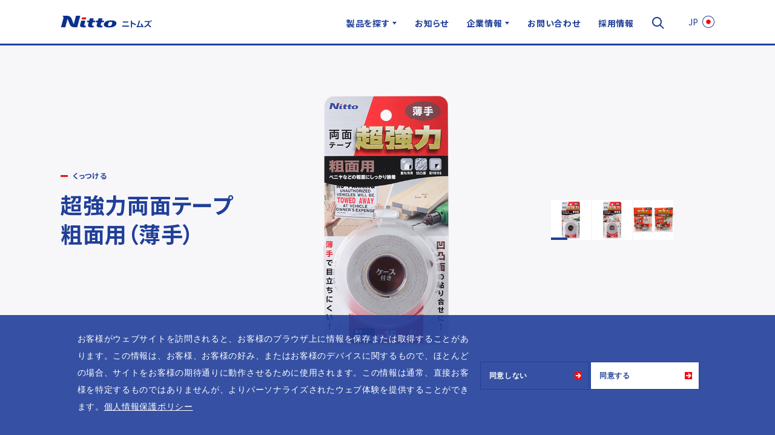

--- FILE ---
content_type: text/html; charset=UTF-8
request_url: https://www.nitoms.com/products/proself_dbsspt_rs_thin/
body_size: 34684
content:
<!DOCTYPE html>
<html lang="ja" dir="ltr" class="no-js">
<head prefix="og: http://ogp.me/ns# fb: http://ogp.me/ns/fb# article: http://ogp.me/ns/article#">
<script src="/assets/js/videoYoutube.js?_=1755144450"></script>
<!-- Google Tag Manager -->
<script>(function(w,d,s,l,i){w[l]=w[l]||[];w[l].push({'gtm.start':
new Date().getTime(),event:'gtm.js'});var f=d.getElementsByTagName(s)[0],
j=d.createElement(s),dl=l!='dataLayer'?'&l='+l:'';j.async=true;j.src=
'https://www.googletagmanager.com/gtm.js?id='+i+dl;f.parentNode.insertBefore(j,f);
})(window,document,'script','dataLayer','GTM-TSW3QZQR');</script>
<!-- End Google Tag Manager -->
<meta charset="UTF-8">
<meta http-equiv="X-UA-Compatible" content="IE=edge">
<meta name="viewport" content="width=device-width,initial-scale=1.0">
<!-- og -->

<meta name="keywords" content="DIY,両面テープ,テープ,補修,工作">
<meta name="description" content="凸凹面やザラザラ面への接着や補修に適しています。ベニヤやブロックなど粗面への接着にも使用でき、薄手なので接着・貼り合わせがキレイに仕上がります。幅は、15mm、20mmの2サイズに、それぞれ異なる長さをご用意。【JIS規格Z1541】1種1号適合">
<meta property="og:site_name" content="株式会社ニトムズ">
<meta property="og:locale" content="ja_JP">
<meta property="og:type" content="article">
<meta property="og:title" content="超強力両面テープ  粗面用（薄手） | 製品情報 | 株式会社ニトムズ">
<meta property="og:url" content="https://www.nitoms.com/products/proself_dbsspt_rs_thin/">
<meta property="og:image" content="https://www.nitoms.com/cms/wp-content/uploads/T4600-g01.png">
<meta property="og:description" content="凸凹面やザラザラ面への接着や補修に適しています。ベニヤやブロックなど粗面への接着にも使用でき、薄手なので接着・貼り合わせがキレイに仕上がります。幅は、15mm、20mmの2サイズに、それぞれ異なる長さをご用意。【JIS規格Z1541】1種1号適合">
<meta name="twitter:card" content="summary_large_image">
<!-- /og -->
<title>超強力両面テープ 粗面用（薄手） | 製品情報 | 株式会社ニトムズ</title>
<meta name='robots' content='max-image-preview:large' />
<link rel="alternate" title="oEmbed (JSON)" type="application/json+oembed" href="https://www.nitoms.com/wp-json/oembed/1.0/embed?url=https%3A%2F%2Fwww.nitoms.com%2Fproducts%2Fproself_dbsspt_rs_thin%2F" />
<link rel="alternate" title="oEmbed (XML)" type="text/xml+oembed" href="https://www.nitoms.com/wp-json/oembed/1.0/embed?url=https%3A%2F%2Fwww.nitoms.com%2Fproducts%2Fproself_dbsspt_rs_thin%2F&#038;format=xml" />
<style id='wp-img-auto-sizes-contain-inline-css' type='text/css'>
img:is([sizes=auto i],[sizes^="auto," i]){contain-intrinsic-size:3000px 1500px}
/*# sourceURL=wp-img-auto-sizes-contain-inline-css */
</style>
<style id='wp-block-library-inline-css' type='text/css'>
:root{--wp-block-synced-color:#7a00df;--wp-block-synced-color--rgb:122,0,223;--wp-bound-block-color:var(--wp-block-synced-color);--wp-editor-canvas-background:#ddd;--wp-admin-theme-color:#007cba;--wp-admin-theme-color--rgb:0,124,186;--wp-admin-theme-color-darker-10:#006ba1;--wp-admin-theme-color-darker-10--rgb:0,107,160.5;--wp-admin-theme-color-darker-20:#005a87;--wp-admin-theme-color-darker-20--rgb:0,90,135;--wp-admin-border-width-focus:2px}@media (min-resolution:192dpi){:root{--wp-admin-border-width-focus:1.5px}}.wp-element-button{cursor:pointer}:root .has-very-light-gray-background-color{background-color:#eee}:root .has-very-dark-gray-background-color{background-color:#313131}:root .has-very-light-gray-color{color:#eee}:root .has-very-dark-gray-color{color:#313131}:root .has-vivid-green-cyan-to-vivid-cyan-blue-gradient-background{background:linear-gradient(135deg,#00d084,#0693e3)}:root .has-purple-crush-gradient-background{background:linear-gradient(135deg,#34e2e4,#4721fb 50%,#ab1dfe)}:root .has-hazy-dawn-gradient-background{background:linear-gradient(135deg,#faaca8,#dad0ec)}:root .has-subdued-olive-gradient-background{background:linear-gradient(135deg,#fafae1,#67a671)}:root .has-atomic-cream-gradient-background{background:linear-gradient(135deg,#fdd79a,#004a59)}:root .has-nightshade-gradient-background{background:linear-gradient(135deg,#330968,#31cdcf)}:root .has-midnight-gradient-background{background:linear-gradient(135deg,#020381,#2874fc)}:root{--wp--preset--font-size--normal:16px;--wp--preset--font-size--huge:42px}.has-regular-font-size{font-size:1em}.has-larger-font-size{font-size:2.625em}.has-normal-font-size{font-size:var(--wp--preset--font-size--normal)}.has-huge-font-size{font-size:var(--wp--preset--font-size--huge)}.has-text-align-center{text-align:center}.has-text-align-left{text-align:left}.has-text-align-right{text-align:right}.has-fit-text{white-space:nowrap!important}#end-resizable-editor-section{display:none}.aligncenter{clear:both}.items-justified-left{justify-content:flex-start}.items-justified-center{justify-content:center}.items-justified-right{justify-content:flex-end}.items-justified-space-between{justify-content:space-between}.screen-reader-text{border:0;clip-path:inset(50%);height:1px;margin:-1px;overflow:hidden;padding:0;position:absolute;width:1px;word-wrap:normal!important}.screen-reader-text:focus{background-color:#ddd;clip-path:none;color:#444;display:block;font-size:1em;height:auto;left:5px;line-height:normal;padding:15px 23px 14px;text-decoration:none;top:5px;width:auto;z-index:100000}html :where(.has-border-color){border-style:solid}html :where([style*=border-top-color]){border-top-style:solid}html :where([style*=border-right-color]){border-right-style:solid}html :where([style*=border-bottom-color]){border-bottom-style:solid}html :where([style*=border-left-color]){border-left-style:solid}html :where([style*=border-width]){border-style:solid}html :where([style*=border-top-width]){border-top-style:solid}html :where([style*=border-right-width]){border-right-style:solid}html :where([style*=border-bottom-width]){border-bottom-style:solid}html :where([style*=border-left-width]){border-left-style:solid}html :where(img[class*=wp-image-]){height:auto;max-width:100%}:where(figure){margin:0 0 1em}html :where(.is-position-sticky){--wp-admin--admin-bar--position-offset:var(--wp-admin--admin-bar--height,0px)}@media screen and (max-width:600px){html :where(.is-position-sticky){--wp-admin--admin-bar--position-offset:0px}}

/*# sourceURL=wp-block-library-inline-css */
</style><style id='global-styles-inline-css' type='text/css'>
:root{--wp--preset--aspect-ratio--square: 1;--wp--preset--aspect-ratio--4-3: 4/3;--wp--preset--aspect-ratio--3-4: 3/4;--wp--preset--aspect-ratio--3-2: 3/2;--wp--preset--aspect-ratio--2-3: 2/3;--wp--preset--aspect-ratio--16-9: 16/9;--wp--preset--aspect-ratio--9-16: 9/16;--wp--preset--color--black: #000000;--wp--preset--color--cyan-bluish-gray: #abb8c3;--wp--preset--color--white: #ffffff;--wp--preset--color--pale-pink: #f78da7;--wp--preset--color--vivid-red: #cf2e2e;--wp--preset--color--luminous-vivid-orange: #ff6900;--wp--preset--color--luminous-vivid-amber: #fcb900;--wp--preset--color--light-green-cyan: #7bdcb5;--wp--preset--color--vivid-green-cyan: #00d084;--wp--preset--color--pale-cyan-blue: #8ed1fc;--wp--preset--color--vivid-cyan-blue: #0693e3;--wp--preset--color--vivid-purple: #9b51e0;--wp--preset--gradient--vivid-cyan-blue-to-vivid-purple: linear-gradient(135deg,rgb(6,147,227) 0%,rgb(155,81,224) 100%);--wp--preset--gradient--light-green-cyan-to-vivid-green-cyan: linear-gradient(135deg,rgb(122,220,180) 0%,rgb(0,208,130) 100%);--wp--preset--gradient--luminous-vivid-amber-to-luminous-vivid-orange: linear-gradient(135deg,rgb(252,185,0) 0%,rgb(255,105,0) 100%);--wp--preset--gradient--luminous-vivid-orange-to-vivid-red: linear-gradient(135deg,rgb(255,105,0) 0%,rgb(207,46,46) 100%);--wp--preset--gradient--very-light-gray-to-cyan-bluish-gray: linear-gradient(135deg,rgb(238,238,238) 0%,rgb(169,184,195) 100%);--wp--preset--gradient--cool-to-warm-spectrum: linear-gradient(135deg,rgb(74,234,220) 0%,rgb(151,120,209) 20%,rgb(207,42,186) 40%,rgb(238,44,130) 60%,rgb(251,105,98) 80%,rgb(254,248,76) 100%);--wp--preset--gradient--blush-light-purple: linear-gradient(135deg,rgb(255,206,236) 0%,rgb(152,150,240) 100%);--wp--preset--gradient--blush-bordeaux: linear-gradient(135deg,rgb(254,205,165) 0%,rgb(254,45,45) 50%,rgb(107,0,62) 100%);--wp--preset--gradient--luminous-dusk: linear-gradient(135deg,rgb(255,203,112) 0%,rgb(199,81,192) 50%,rgb(65,88,208) 100%);--wp--preset--gradient--pale-ocean: linear-gradient(135deg,rgb(255,245,203) 0%,rgb(182,227,212) 50%,rgb(51,167,181) 100%);--wp--preset--gradient--electric-grass: linear-gradient(135deg,rgb(202,248,128) 0%,rgb(113,206,126) 100%);--wp--preset--gradient--midnight: linear-gradient(135deg,rgb(2,3,129) 0%,rgb(40,116,252) 100%);--wp--preset--font-size--small: 13px;--wp--preset--font-size--medium: 20px;--wp--preset--font-size--large: 36px;--wp--preset--font-size--x-large: 42px;--wp--preset--spacing--20: 0.44rem;--wp--preset--spacing--30: 0.67rem;--wp--preset--spacing--40: 1rem;--wp--preset--spacing--50: 1.5rem;--wp--preset--spacing--60: 2.25rem;--wp--preset--spacing--70: 3.38rem;--wp--preset--spacing--80: 5.06rem;--wp--preset--shadow--natural: 6px 6px 9px rgba(0, 0, 0, 0.2);--wp--preset--shadow--deep: 12px 12px 50px rgba(0, 0, 0, 0.4);--wp--preset--shadow--sharp: 6px 6px 0px rgba(0, 0, 0, 0.2);--wp--preset--shadow--outlined: 6px 6px 0px -3px rgb(255, 255, 255), 6px 6px rgb(0, 0, 0);--wp--preset--shadow--crisp: 6px 6px 0px rgb(0, 0, 0);}:where(.is-layout-flex){gap: 0.5em;}:where(.is-layout-grid){gap: 0.5em;}body .is-layout-flex{display: flex;}.is-layout-flex{flex-wrap: wrap;align-items: center;}.is-layout-flex > :is(*, div){margin: 0;}body .is-layout-grid{display: grid;}.is-layout-grid > :is(*, div){margin: 0;}:where(.wp-block-columns.is-layout-flex){gap: 2em;}:where(.wp-block-columns.is-layout-grid){gap: 2em;}:where(.wp-block-post-template.is-layout-flex){gap: 1.25em;}:where(.wp-block-post-template.is-layout-grid){gap: 1.25em;}.has-black-color{color: var(--wp--preset--color--black) !important;}.has-cyan-bluish-gray-color{color: var(--wp--preset--color--cyan-bluish-gray) !important;}.has-white-color{color: var(--wp--preset--color--white) !important;}.has-pale-pink-color{color: var(--wp--preset--color--pale-pink) !important;}.has-vivid-red-color{color: var(--wp--preset--color--vivid-red) !important;}.has-luminous-vivid-orange-color{color: var(--wp--preset--color--luminous-vivid-orange) !important;}.has-luminous-vivid-amber-color{color: var(--wp--preset--color--luminous-vivid-amber) !important;}.has-light-green-cyan-color{color: var(--wp--preset--color--light-green-cyan) !important;}.has-vivid-green-cyan-color{color: var(--wp--preset--color--vivid-green-cyan) !important;}.has-pale-cyan-blue-color{color: var(--wp--preset--color--pale-cyan-blue) !important;}.has-vivid-cyan-blue-color{color: var(--wp--preset--color--vivid-cyan-blue) !important;}.has-vivid-purple-color{color: var(--wp--preset--color--vivid-purple) !important;}.has-black-background-color{background-color: var(--wp--preset--color--black) !important;}.has-cyan-bluish-gray-background-color{background-color: var(--wp--preset--color--cyan-bluish-gray) !important;}.has-white-background-color{background-color: var(--wp--preset--color--white) !important;}.has-pale-pink-background-color{background-color: var(--wp--preset--color--pale-pink) !important;}.has-vivid-red-background-color{background-color: var(--wp--preset--color--vivid-red) !important;}.has-luminous-vivid-orange-background-color{background-color: var(--wp--preset--color--luminous-vivid-orange) !important;}.has-luminous-vivid-amber-background-color{background-color: var(--wp--preset--color--luminous-vivid-amber) !important;}.has-light-green-cyan-background-color{background-color: var(--wp--preset--color--light-green-cyan) !important;}.has-vivid-green-cyan-background-color{background-color: var(--wp--preset--color--vivid-green-cyan) !important;}.has-pale-cyan-blue-background-color{background-color: var(--wp--preset--color--pale-cyan-blue) !important;}.has-vivid-cyan-blue-background-color{background-color: var(--wp--preset--color--vivid-cyan-blue) !important;}.has-vivid-purple-background-color{background-color: var(--wp--preset--color--vivid-purple) !important;}.has-black-border-color{border-color: var(--wp--preset--color--black) !important;}.has-cyan-bluish-gray-border-color{border-color: var(--wp--preset--color--cyan-bluish-gray) !important;}.has-white-border-color{border-color: var(--wp--preset--color--white) !important;}.has-pale-pink-border-color{border-color: var(--wp--preset--color--pale-pink) !important;}.has-vivid-red-border-color{border-color: var(--wp--preset--color--vivid-red) !important;}.has-luminous-vivid-orange-border-color{border-color: var(--wp--preset--color--luminous-vivid-orange) !important;}.has-luminous-vivid-amber-border-color{border-color: var(--wp--preset--color--luminous-vivid-amber) !important;}.has-light-green-cyan-border-color{border-color: var(--wp--preset--color--light-green-cyan) !important;}.has-vivid-green-cyan-border-color{border-color: var(--wp--preset--color--vivid-green-cyan) !important;}.has-pale-cyan-blue-border-color{border-color: var(--wp--preset--color--pale-cyan-blue) !important;}.has-vivid-cyan-blue-border-color{border-color: var(--wp--preset--color--vivid-cyan-blue) !important;}.has-vivid-purple-border-color{border-color: var(--wp--preset--color--vivid-purple) !important;}.has-vivid-cyan-blue-to-vivid-purple-gradient-background{background: var(--wp--preset--gradient--vivid-cyan-blue-to-vivid-purple) !important;}.has-light-green-cyan-to-vivid-green-cyan-gradient-background{background: var(--wp--preset--gradient--light-green-cyan-to-vivid-green-cyan) !important;}.has-luminous-vivid-amber-to-luminous-vivid-orange-gradient-background{background: var(--wp--preset--gradient--luminous-vivid-amber-to-luminous-vivid-orange) !important;}.has-luminous-vivid-orange-to-vivid-red-gradient-background{background: var(--wp--preset--gradient--luminous-vivid-orange-to-vivid-red) !important;}.has-very-light-gray-to-cyan-bluish-gray-gradient-background{background: var(--wp--preset--gradient--very-light-gray-to-cyan-bluish-gray) !important;}.has-cool-to-warm-spectrum-gradient-background{background: var(--wp--preset--gradient--cool-to-warm-spectrum) !important;}.has-blush-light-purple-gradient-background{background: var(--wp--preset--gradient--blush-light-purple) !important;}.has-blush-bordeaux-gradient-background{background: var(--wp--preset--gradient--blush-bordeaux) !important;}.has-luminous-dusk-gradient-background{background: var(--wp--preset--gradient--luminous-dusk) !important;}.has-pale-ocean-gradient-background{background: var(--wp--preset--gradient--pale-ocean) !important;}.has-electric-grass-gradient-background{background: var(--wp--preset--gradient--electric-grass) !important;}.has-midnight-gradient-background{background: var(--wp--preset--gradient--midnight) !important;}.has-small-font-size{font-size: var(--wp--preset--font-size--small) !important;}.has-medium-font-size{font-size: var(--wp--preset--font-size--medium) !important;}.has-large-font-size{font-size: var(--wp--preset--font-size--large) !important;}.has-x-large-font-size{font-size: var(--wp--preset--font-size--x-large) !important;}
/*# sourceURL=global-styles-inline-css */
</style>

<style id='classic-theme-styles-inline-css' type='text/css'>
/*! This file is auto-generated */
.wp-block-button__link{color:#fff;background-color:#32373c;border-radius:9999px;box-shadow:none;text-decoration:none;padding:calc(.667em + 2px) calc(1.333em + 2px);font-size:1.125em}.wp-block-file__button{background:#32373c;color:#fff;text-decoration:none}
/*# sourceURL=/wp-includes/css/classic-themes.min.css */
</style>
<link rel='stylesheet' id='contact-form-7-css' href='https://www.nitoms.com/cms/wp-content/plugins/contact-form-7/includes/css/styles.css?ver=6.1.4' type='text/css' media='all' />
<link rel='stylesheet' id='cf7msm_styles-css' href='https://www.nitoms.com/cms/wp-content/plugins/contact-form-7-multi-step-module-premium/resources/cf7msm.css?ver=4.5' type='text/css' media='all' />
<link rel='stylesheet' id='theme-style-css' href='https://www.nitoms.com/cms/wp-content/themes/nitoms/style.css?_=1753234544' type='text/css' media='all' />
<script type="text/javascript" src="https://www.nitoms.com/cms/wp-includes/js/jquery/jquery.min.js?ver=3.7.1" id="jquery-core-js"></script>
<script type="text/javascript" src="https://www.nitoms.com/cms/wp-includes/js/jquery/jquery-migrate.min.js?ver=3.4.1" id="jquery-migrate-js"></script>
<link rel="https://api.w.org/" href="https://www.nitoms.com/wp-json/" /><link rel="alternate" title="JSON" type="application/json" href="https://www.nitoms.com/wp-json/wp/v2/products/10422" /><link rel="canonical" href="https://www.nitoms.com/products/proself_dbsspt_rs_thin/" />
<link rel="icon" href="/assets/favicon/favicon.ico">
<link rel="apple-touch-icon" sizes="152x152" href="/assets/favicon/apple-touch-icon.png">
<link rel="stylesheet" href="https://use.typekit.net/mob6qmo.css">
<link rel="stylesheet" href="/assets/css/style.css" media="all">
<link rel="stylesheet" href="/assets/ss/ss_search.css">
<script src="/assets/js/jquery-3.3.1.min.js"></script>
<script src="/assets/js/head.js"></script>
<meta name="google-site-verification" content="w5JWgkLnYXcBNFbgljRsqID4lfQI7oZYIq14JQjrKSU" />
<meta name="google-site-verification" content="qq2-hUeSOVmrXBVcaGrw3xo3XSClGx-pRInWGAvlX-k" />
</head>

<body class="product-details">
<!-- Google Tag Manager (noscript) -->
<noscript><iframe src="https://www.googletagmanager.com/ns.html?id=GTM-TSW3QZQR"
height="0" width="0" style="display:none;visibility:hidden"></iframe></noscript>
<!-- End Google Tag Manager (noscript) -->
<script>header('/');</script>

<main>

<article id="app" data-set="">
    <header class="l-productVisual">
    <div class="l-productVisual__slider swiper-container">
      <div class="swiper-wrapper"><div class="swiper-slide"><img width="540" src="https://www.nitoms.com/cms/wp-content/uploads/T4600-g01.png" alt="品番: T4600　超強力両面テープ粗面用（薄手） 15×2"><p class="slide-caption"><span></span></p></div><div class="swiper-slide"><img width="540" src="https://www.nitoms.com/cms/wp-content/uploads/T4601-g01.png" alt="品番: T4601　超強力両面テープ粗面用（薄手） 20×1.5"><p class="slide-caption"><span></span></p></div><div class="swiper-slide"><img width="540" src="https://www.nitoms.com/cms/wp-content/uploads/301r_2.png" alt="超強力両面テープ 粗面用（薄手）"><p class="slide-caption"><span></span></p></div></div>    </div>
    <div class="l-productVisual__inner">
      <div class="l-productVisual__text">
        <h1 class="headline--lv1"><span class="sub">くっつける</span>超強力両面テープ <br>粗面用（薄手）</h1>      </div>
      <div class="l-productVisual__thumbs swiper-container">
        <div class="swiper-wrapper"><div class="swiper-slide" style="background-image:url(https://www.nitoms.com/cms/wp-content/uploads/T4600-g01_132.png)" title="超強力両面テープ粗面用（薄手） 20×1.5" aria-label="超強力両面テープ粗面用（薄手） 20×1.5"><div class="swiper-progress"></div></div><div class="swiper-slide" style="background-image:url(https://www.nitoms.com/cms/wp-content/uploads/T4601_132.jpg)" title="超強力両面テープ粗面用（薄手） 20×1.5" aria-label="超強力両面テープ粗面用（薄手） 20×1.5"><div class="swiper-progress"></div></div><div class="swiper-slide" style="background-image:url(https://www.nitoms.com/cms/wp-content/uploads/301r_2-1.png)" title="超強力両面テープ 粗面用（薄手）" aria-label="超強力両面テープ 粗面用（薄手）"><div class="swiper-progress"></div></div></div>      </div>
    </div>
  </header>
  <section class="l-section">
    <div class="l-inner">
      <div class="l-grid-wrap">
        <div class="l-grid gutter-0 sp-gutterB-30">
          <div class="l-col col-6-10 sp-col-1-1">
                        <div class="l-innerBlock">
              <h2 class="headline--lv2-2">合板やベニヤ、ブロックなどの粗面の接着に</h2><p>凸凹面やザラザラ面への接着や補修に適しています。ベニヤやブロックなど粗面への接着にも使用でき、薄手なので接着・貼り合わせがキレイに仕上がります。幅は、15mm、20mmの2サイズに、それぞれ異なる長さをご用意。【JIS規格Z1541】1種1号適合</p>            </div>
            <div class="l-innerBlock">
                          </div>
                      </div>
          <div class="l-col--right col-3-10 sp-col-1-1">
            <div class="c-modalList">
              <ul><li><a href="#basicInfo" class="modal">基本情報</a></li></ul>                          </div>
            <div id="basicInfo" class="c-modalContents">
  <div class="c-modalContents__basicInfo">
    <h3 class="headline--lv2-2">基本情報</h3>
    <div class="l-innerBlock">
      <div id="js-tableScrollButton" class="table-scroll-button">
  <div class="table-button-prev table-button-disabled"></div>
  <div class="table-button-next"></div>
</div>
<div class="basicInfo__table">
  <div id="js-tableScroll" class="scrollWrap">
  
<table id="tablepress-10422" class="tablepress tablepress-id-10422 m-borderTable">
<tbody>
<tr class="row-1">
	<td class="column-1"></td><td class="column-2">超強力両面テープ粗面用（薄手） 15×2</td><td class="column-3">超強力両面テープ粗面用（薄手） 20×1.5</td><td class="column-4">超強力両面テープ粗面用（薄手） 15×4</td><td class="column-5">超強力両面テープ粗面用（薄手） 20×4</td>
</tr>
<tr class="row-2">
	<td class="column-1">品番</td><td class="column-2">T4600</td><td class="column-3">T4601</td><td class="column-4">T4602</td><td class="column-5">T4603</td>
</tr>
<tr class="row-3">
	<td class="column-1">価格</td><td class="column-2">オープン</td><td class="column-3">オープン</td><td class="column-4">オープン</td><td class="column-5">オープン</td>
</tr>
<tr class="row-4">
	<td class="column-1">サイズ(厚み×幅×長さ)</td><td class="column-2">0.8mm×15mm×2m</td><td class="column-3">0.8mm×20mm×1.5m</td><td class="column-4">0.8mm×15mm×4m</td><td class="column-5">0.8mm×20mm×4m</td>
</tr>
<tr class="row-5">
	<td class="column-1">個装入数</td><td class="column-2">1巻</td><td class="column-3">1巻</td><td class="column-4">1巻</td><td class="column-5">1巻</td>
</tr>
<tr class="row-6">
	<td class="column-1">JANコード</td><td class="column-2">4904140536008</td><td class="column-3">4904140536015</td><td class="column-4">4904140536022</td><td class="column-5">4904140536039</td>
</tr>
<tr class="row-7">
	<td class="column-1">材質</td><td class="column-2">基材/アクリルフォーム<br />
粘着剤/アクリル系<br />
はくり紙/紙</td><td class="column-3">基材/アクリルフォーム<br />
粘着剤/アクリル系<br />
はくり紙/紙</td><td class="column-4">基材/アクリルフォーム<br />
粘着剤/アクリル系<br />
はくり紙/紙</td><td class="column-5">基材/アクリルフォーム<br />
粘着剤/アクリル系<br />
はくり紙/紙</td>
</tr>
<tr class="row-8">
	<td class="column-1">備考</td><td class="column-2">【ＪＩＳ規格Ｚ1541】1種1号適合</td><td class="column-3">【ＪＩＳ規格Ｚ1541】1種1号適合</td><td class="column-4">【ＪＩＳ規格Ｚ1541】1種1号適合</td><td class="column-5">【ＪＩＳ規格Ｚ1541】1種1号適合</td>
</tr>
</tbody>
</table>
<!-- #tablepress-10422 from cache -->
  </div>
</div>
    </div>

    <div class="l-innerBlock">
      <div id="js-functionIcons" class="functionIcons">
        
        <div id="js-functionIcons__text" class="functionIcons__text">
          <div id="js-functionIcons__close" class="functionIcons__close"></div>
        </div>
      </div>
    </div>
    
  </div>
  <div class="modaal-outer-close"><span>閉じる</span></div>
</div>          </div>
        </div>
      </div>
    </div>
  </section>
  <section class="l-section sliderWrap">
  <div class="l-inner">
    <h3 class="headline--lv2">同シリーズ</h3>

    <div class="c-productSlider swiper-container type-bg">
      <div class="swiper-wrapper"><div class="swiper-slide">
  <figure class="m-productSlideItem">
    <a href="https://www.nitoms.com/products/proself_dbsspt_rs/">
      <div class="image"><img src="https://www.nitoms.com/cms/wp-content/uploads/T4590-g01_288.png" alt=""></div>
      <figcaption>
        <dl>
          <dt>超強力両面テープ <br>粗面用</dt>
          <dd></dd>
        </dl>
      </figcaption>
    </a>
  </figure>
</div></div>
      <!-- Add Arrows -->
      <div class="swiper-button-prev"></div>
      <div class="swiper-button-next"></div>
    </div>

  </div>
</section>    <section class="l-section sliderWrap">
<div class="l-inner">
  <h3 class="headline--lv2">おすすめ製品</h3>

  <div class="c-productSlider swiper-container">
    <div class="swiper-wrapper"><div class="swiper-slide">
  <figure class="m-productSlideItem">
    <a href="https://www.nitoms.com/products/colocolo-std-floorclean-sc/">
      <div class="image"><img src="https://www.nitoms.com/cms/wp-content/uploads/c-colocolo_std_floorclean_scs.png" alt=""></div>
      <figcaption>
        <dl>
          <dt>コロコロ<br>フロアクリン<br>スカットカット</dt>
          <dd></dd>
        </dl>
      </figcaption>
    </a>
  </figure>
</div><div class="swiper-slide">
  <figure class="m-productSlideItem">
    <a href="https://www.nitoms.com/products/nitreat_kns_kinesiology_ex_box/">
      <div class="image"><img src="https://www.nitoms.com/cms/wp-content/uploads/b-nitreat_kns_kinesiology_ex_boxs.png" alt=""></div>
      <figcaption>
        <dl>
          <dt>キネロジEX</dt>
          <dd></dd>
        </dl>
      </figcaption>
    </a>
  </figure>
</div><div class="swiper-slide">
  <figure class="m-productSlideItem">
    <a href="https://www.nitoms.com/products/madoeco_condensation_tape_glass_ws/">
      <div class="image"><img src="https://www.nitoms.com/cms/wp-content/uploads/madoeco_condensation_tape_glass_ws_1.png" alt=""></div>
      <figcaption>
        <dl>
          <dt>窓ガラス<br>結露防止シート<br>水貼り</dt>
          <dd></dd>
        </dl>
      </figcaption>
    </a>
  </figure>
</div><div class="swiper-slide">
  <figure class="m-productSlideItem">
    <a href="https://www.nitoms.com/products/madoeco_condensation_tape_2way/">
      <div class="image"><img src="https://www.nitoms.com/cms/wp-content/uploads/b-madoeco_condensation_tape_2ways.png" alt=""></div>
      <figcaption>
        <dl>
          <dt>強力結露吸水テープ<br>２ＷＡＹ</dt>
          <dd></dd>
        </dl>
      </figcaption>
    </a>
  </figure>
</div><div class="swiper-slide">
  <figure class="m-productSlideItem">
    <a href="https://www.nitoms.com/products/yuki_white/">
      <div class="image"><img src="https://www.nitoms.com/cms/wp-content/uploads/products/c-yuki_whites.png" alt=""></div>
      <figcaption>
        <dl>
          <dt>優肌絆<sub></sub>  不織布</dt>
          <dd></dd>
        </dl>
      </figcaption>
    </a>
  </figure>
</div><div class="swiper-slide">
  <figure class="m-productSlideItem">
    <a href="https://www.nitoms.com/products/proself_dbst_gn_removable/">
      <div class="image"><img src="https://www.nitoms.com/cms/wp-content/uploads/J1390-g01_288.png" alt=""></div>
      <figcaption>
        <dl>
          <dt>再はく離<br>一般用両面テープ <br>No.5000NS</dt>
          <dd></dd>
        </dl>
      </figcaption>
    </a>
  </figure>
</div><div class="swiper-slide">
  <figure class="m-productSlideItem">
    <a href="https://www.nitoms.com/products/kitchen_tape_handy/">
      <div class="image"><img src="https://www.nitoms.com/cms/wp-content/uploads/M2420-g02_288.png" alt=""></div>
      <figcaption>
        <dl>
          <dt>キッチン便利テープ</dt>
          <dd></dd>
        </dl>
      </figcaption>
    </a>
  </figure>
</div><div class="swiper-slide">
  <figure class="m-productSlideItem">
    <a href="https://www.nitoms.com/products/stalogy_note_365days/">
      <div class="image"><img src="https://www.nitoms.com/cms/wp-content/uploads/b-stalogy_note_365dayss.png" alt=""></div>
      <figcaption>
        <dl>
          <dt>STALOGY<br>365デイズノート</dt>
          <dd></dd>
        </dl>
      </figcaption>
    </a>
  </figure>
</div></div>
    <!-- Add Arrows -->
    <div class="swiper-button-prev"></div>
    <div class="swiper-button-next"></div>
  </div>
</div>
</section>  <section class="l-section">
  <div class="l-inner">
    <h3 class="headline--lv2">「プロセルフ」をもっと知る</h3>
    <div class="l-innerBlock">
<a href="https://www.nitoms.com/proself" target="_blank">
  <picture class="m-image">
    <source media="(max-width: 767px)" srcset="https://www.nitoms.com/cms/wp-content/uploads/ff35da0b7f6cd3a52954b062a0c1382a-1.png" />
    <img src="https://www.nitoms.com/cms/wp-content/uploads/ff35da0b7f6cd3a52954b062a0c1382a.png" alt="「プロセルフ」ブランドページ" />
  </picture>
</a>
</div>
    <div class="l-innerBlock small-gutter">
      <div class="c-bannerList">
        <div class="c-bannerList__item">
  <figure class="m-bannerCard">
    <a href="https://www.nitoms.com/special/proself/irontape/index.html" target="_blank">
      <div class="image"><img src="https://www.nitoms.com/cms/wp-content/uploads/iron_212_132_bnr_md_ol-1.jpg" alt=""></div>
      <figcaption>
        <dl>
          <dt>アイロン接着テープ</dt>
          <dd>ミシン・針を使用せずに補修・小物づくりが可能な裁縫テープ</dd>
        </dl>
      </figcaption>
    </a>
  </figure>
</div>
      </div>
    </div>
  </div>
</section>  <medical-modal ref="modal" v-show="loaded" style="display: none;">
    <template v-slot:header>あなたは<br class="pc-hide">医療関係者ですか？</template>
    <template v-slot:text>医療関係者向け製品ページでは、国内の医療関係者の方を対象に情報を提供しています。<br>一般の方に対する情報提供ではないことをご了承ください。</template>
  </medical-modal>
</article>

</main>

<div class="c-breadcrumb">
  <ul itemscope itemtype="http://schema.org/BreadcrumbList"><li itemprop="itemListElement" itemscope itemtype="http://schema.org/ListItem"><a href="/"><span itemprop="name">ホーム</span><meta itemprop="position" content="1" /></a></li><li itemprop="itemListElement" itemscope itemtype="http://schema.org/ListItem"><a href="https://www.nitoms.com/products/item/tape/diy/stick/"><span itemprop="name">DIY・工作用</span><meta itemprop="position" content="2" /></a></li><li itemprop="itemListElement" itemscope itemtype="http://schema.org/ListItem"><a href="https://www.nitoms.com/products/item/tape/diy/stick/"><span itemprop="name">くっつける</span><meta itemprop="position" content="3" /></a></li><li itemprop="itemListElement" itemscope itemtype="http://schema.org/ListItem"><a href="https://www.nitoms.com/products/proself_dbsspt_rs_thin/"><span itemprop="name">超強力両面テープ 粗面用（薄手）</span><meta itemprop="position" content="4" /></a></li></ul></div>
<script>footer('/');</script>

<script src="/assets/js/bundle.js?_=1761609884"></script>

<script type="speculationrules">
{"prefetch":[{"source":"document","where":{"and":[{"href_matches":"/*"},{"not":{"href_matches":["/cms/wp-*.php","/cms/wp-admin/*","/cms/wp-content/uploads/*","/cms/wp-content/*","/cms/wp-content/plugins/*","/cms/wp-content/themes/nitoms/*","/*\\?(.+)"]}},{"not":{"selector_matches":"a[rel~=\"nofollow\"]"}},{"not":{"selector_matches":".no-prefetch, .no-prefetch a"}}]},"eagerness":"conservative"}]}
</script>
<script type="text/javascript" src="https://www.nitoms.com/cms/wp-includes/js/dist/hooks.min.js?ver=dd5603f07f9220ed27f1" id="wp-hooks-js"></script>
<script type="text/javascript" src="https://www.nitoms.com/cms/wp-includes/js/dist/i18n.min.js?ver=c26c3dc7bed366793375" id="wp-i18n-js"></script>
<script type="text/javascript" id="wp-i18n-js-after">
/* <![CDATA[ */
wp.i18n.setLocaleData( { 'text direction\u0004ltr': [ 'ltr' ] } );
//# sourceURL=wp-i18n-js-after
/* ]]> */
</script>
<script type="text/javascript" src="https://www.nitoms.com/cms/wp-content/plugins/contact-form-7/includes/swv/js/index.js?ver=6.1.4" id="swv-js"></script>
<script type="text/javascript" id="contact-form-7-js-translations">
/* <![CDATA[ */
( function( domain, translations ) {
	var localeData = translations.locale_data[ domain ] || translations.locale_data.messages;
	localeData[""].domain = domain;
	wp.i18n.setLocaleData( localeData, domain );
} )( "contact-form-7", {"translation-revision-date":"2025-11-30 08:12:23+0000","generator":"GlotPress\/4.0.3","domain":"messages","locale_data":{"messages":{"":{"domain":"messages","plural-forms":"nplurals=1; plural=0;","lang":"ja_JP"},"This contact form is placed in the wrong place.":["\u3053\u306e\u30b3\u30f3\u30bf\u30af\u30c8\u30d5\u30a9\u30fc\u30e0\u306f\u9593\u9055\u3063\u305f\u4f4d\u7f6e\u306b\u7f6e\u304b\u308c\u3066\u3044\u307e\u3059\u3002"],"Error:":["\u30a8\u30e9\u30fc:"]}},"comment":{"reference":"includes\/js\/index.js"}} );
//# sourceURL=contact-form-7-js-translations
/* ]]> */
</script>
<script type="text/javascript" id="contact-form-7-js-before">
/* <![CDATA[ */
var wpcf7 = {
    "api": {
        "root": "https:\/\/www.nitoms.com\/wp-json\/",
        "namespace": "contact-form-7\/v1"
    }
};
//# sourceURL=contact-form-7-js-before
/* ]]> */
</script>
<script type="text/javascript" src="https://www.nitoms.com/cms/wp-content/plugins/contact-form-7/includes/js/index.js?ver=6.1.4" id="contact-form-7-js"></script>
<script type="text/javascript" id="cf7msm-js-extra">
/* <![CDATA[ */
var cf7msm_posted_data = [];
//# sourceURL=cf7msm-js-extra
/* ]]> */
</script>
<script type="text/javascript" src="https://www.nitoms.com/cms/wp-content/plugins/contact-form-7-multi-step-module-premium/resources/cf7msm.min.js?ver=4.5" id="cf7msm-js"></script>
<script type="text/javascript" src="https://www.nitoms.com/cms/wp-content/themes/nitoms/js/vendor.bundle.js?_=1757471199" id="bundle-js"></script>
<script type="text/javascript" src="https://www.nitoms.com/cms/wp-content/themes/nitoms/js/products.bundle.js?_=1757471199" id="app-js"></script>
</body>
</html>

--- FILE ---
content_type: text/css
request_url: https://www.nitoms.com/assets/ss/ss_search.css
body_size: 6138
content:
/*
* ss_search.css
* http://www.syncsearch.jp/
*
* @version 1.10.0
* @date 2020-11-19
*/

@charset "UTF-8";
div#ss-main {
  margin: 20px 0px 20px 0px;
  font-family: -apple-system, BlinkMacSystemFont, "Helvetica Neue", "Segoe UI","ヒラギノ角ゴ ProN W3", Meiryo, sans-serif;
  width: 100%;
}

@media screen and (max-width: 640px) {
  div#ss-main {
    width: 100%;
  }
}

@media screen and (min-width: 641px) and (max-width: 768px) {
  div#ss-main {
    width: 100%;
  }
}

@media screen and (min-width: 769px) {
  div#ss-main {
    width: 100%;
  }
}

div#ss-main.left {
  margin-top: 15px;
}

div#ss-main.center {
  text-align: center;
  margin: 15px auto 0px auto;
}

div#ss-main.sp {
  width: 100%;
}

div#ss-main a {
  color: #0076bf;
  text-decoration: none;
}

div#ss-main.center #ss-form, div#ss-main.center #ss-content {
  text-align: left;
}

/* === Search Form === */
#ss-form {
  margin-bottom: 10px;
}

#ss-form div.ss-search {
  margin: 10px 0px 10px 0px;
}

#ss-form div.ss-categories {
  margin-top: 10px;
}

#ss-form div.ss-categories fieldset.ss-category-field {
  border: none;
  padding: 0;
  margin: 5px 0px 5px 0px;
}

@media screen and (max-width: 640px) {
  div#ss-main.css3 #ss-form {
    position: relative;
  }
}

div#ss-main.css3 #ss-form .ss-search-input {
  background: #fafafa none repeat scroll 0 0;
  border: medium none;
  -webkit-box-shadow: 1px 1px 2px #ccc inset;
  box-shadow: 1px 1px 2px #ccc inset;
  -webkit-box-sizing: border-box;
  box-sizing: border-box;
  height: 38px;
  padding: 0 7px;
  width: 300px;
  ime-mode: active;
  font-size: 16px;
}

@media screen and (max-width: 640px) {
  div#ss-main.css3 #ss-form .ss-search-input {
    width: 100%;
  }
}

div#ss-main.css3 #ss-form .ss-search-button {
  background: rgba(0, 0, 0, 0) -webkit-gradient(linear, left top, left bottom, from(#bbbbbb), color-stop(70%, #b9b9b9), to(#cccccc)) repeat scroll 0 0;
  background: rgba(0, 0, 0, 0) -webkit-linear-gradient(top, #bbbbbb 0%, #b9b9b9 70%, #cccccc 100%) repeat scroll 0 0;
  background: rgba(0, 0, 0, 0) linear-gradient(to bottom, #bbbbbb 0%, #b9b9b9 70%, #cccccc 100%) repeat scroll 0 0;
  filter: progid:DXImageTransform.Microsoft.gradient(startColorstr='#bbbbbb', endColorstr='#cccccc', GradientType=0);
  /* IE7,8,9 */
  height: 38px;
  color: #FFF;
  border: medium none;
  cursor: pointer;
  width: 6em;
  font-size: 14px;
  vertical-align: top;
  border-radius: 0;
}

@media screen and (max-width: 640px) {
  div#ss-main.css3 #ss-form .ss-search-button {
    position: absolute;
    right: 0;
    top: 0;
  }
}

div#ss-main.css3 #ss-form fieldset.ss-category-field input[type=radio],
div#ss-main.css3 #ss-form fieldset.ss-category-field input[type=checkbox] {
  display: inline-block;
  margin-right: 6px;
}

div#ss-main.css3 #ss-form fieldset.ss-category-field input[type=radio] + label,
div#ss-main.css3 #ss-form fieldset.ss-category-field input[type=checkbox] + label {
  position: relative;
  display: inline-block;
  margin-right: 12px;
  font-size: 14px;
  line-height: 26px;
  cursor: pointer;
}

div#ss-main.css3 #ss-form fieldset.ss-category-field input[type=radio],
div#ss-main.css3 #ss-form fieldset.ss-category-field input[type=checkbox] {
  display: none;
  margin: 0;
}

div#ss-main.css3 #ss-form fieldset.ss-category-field input[type=radio] + label,
div#ss-main.css3 #ss-form fieldset.ss-category-field input[type=checkbox] + label {
  padding: 0 0 0 24px;
}

div#ss-main.css3 #ss-form fieldset.ss-category-field input[type=radio] + label::before,
div#ss-main.css3 #ss-form fieldset.ss-category-field input[type=checkbox] + label::before {
  content: "";
  position: absolute;
  top: 50%;
  left: 0;
  -webkit-box-sizing: border-box;
  box-sizing: border-box;
  display: block;
  width: 18px;
  height: 18px;
  margin-top: -9px;
  background: #FFF;
}

div#ss-main.css3 #ss-form fieldset.ss-category-field input[type=radio] + label::before {
  border: 2px solid #ccc;
  border-radius: 30px;
}

div#ss-main.css3 #ss-form fieldset.ss-category-field input[type=checkbox] + label::before {
  border: 2px solid #ccc;
}

div#ss-main.css3 #ss-form fieldset.ss-category-field input[type=radio]:checked + label::after,
div#ss-main.css3 #ss-form fieldset.ss-category-field input[type=checkbox]:checked + label::after {
  content: "";
  position: absolute;
  top: 50%;
  -webkit-box-sizing: border-box;
  box-sizing: border-box;
  display: block;
}

div#ss-main.css3 #ss-form fieldset.ss-category-field input[type=radio]:checked + label::after {
  left: 5px;
  width: 8px;
  height: 8px;
  margin-top: -4px;
  background: #444444;
  border-radius: 8px;
}

div#ss-main.css3 #ss-form fieldset.ss-category-field input[type=checkbox]:checked + label::after {
  left: 3px;
  width: 16px;
  height: 8px;
  margin-top: -8px;
  border-left: 3px solid #444444;
  border-bottom: 3px solid #444444;
  -webkit-transform: rotate(-45deg);
  -ms-transform: rotate(-45deg);
  transform: rotate(-45deg);
}

div#ss-main.css3.blue #ss-form .ss-search-input {
  background: #f2f6f8 none repeat scroll 0 0;
}

div#ss-main.css3.blue #ss-form .ss-search-button {
  background: rgba(0, 0, 0, 0) -webkit-gradient(linear, left top, left bottom, from(#0073a8), color-stop(70%, #007db7), to(#0087c6)) repeat scroll 0 0;
  background: rgba(0, 0, 0, 0) -webkit-linear-gradient(top, #0073a8 0%, #007db7 70%, #0087c6 100%) repeat scroll 0 0;
  background: rgba(0, 0, 0, 0) linear-gradient(to bottom, #0073a8 0%, #007db7 70%, #0087c6 100%) repeat scroll 0 0;
  filter: progid:DXImageTransform.Microsoft.gradient(startColorstr='#0073a8', endColorstr='#0087c6', GradientType=0);
  /* IE7,8,9 */
}

div#ss-main.css3.blue #ss-form fieldset.ss-category-field input[type=radio]:checked + label::after {
  background: #0076bf;
}

div#ss-main.css3.blue #ss-form fieldset.ss-category-field input[type=checkbox]:checked + label::after {
  border-left: 3px solid #0076bf;
  border-bottom: 3px solid #0076bf;
}

div#ss-main.ie6 #ss-form .ss-search-input,
div#ss-main.ie7 #ss-form .ss-search-input,
div#ss-main.ie8 #ss-form .ss-search-input {
  width: 300px;
  height: 17px;
  ime-mode: active;
}

div#ss-main.ie6 #ss-form .ss-search-button,
div#ss-main.ie7 #ss-form .ss-search-button,
div#ss-main.ie8 #ss-form .ss-search-button {
  vertical-align: bottom;
}

div#ss-main.ie8 #ss-form fieldset.ss-category-field input[type=radio],
div#ss-main.ie8 #ss-form fieldset.ss-category-field input[type=checkbox] {
  margin-right: 2px;
  vertical-align: text-bottom;
}

div#ss-main.ie8 #ss-form fieldset.ss-category-field input[type=radio] + label,
div#ss-main.ie8 #ss-form fieldset.ss-category-field input[type=checkbox] + label {
  margin-right: 12px;
}

#ss-form div.ss-groups {
  margin-top: 10px;
}

#ss-form div.ss-groups fieldset.ss-group-field {
  border: none;
  padding: 0;
  margin: 5px 0px 5px 0px;
}

div#ss-main.css3 #ss-form fieldset.ss-group-field input[type=radio] {
  display: inline-block;
  margin-right: 6px;
  display: none;
  margin: 0;
}

div#ss-main.css3 #ss-form fieldset.ss-group-field input[type=radio] + label {
  position: relative;
  display: inline-block;
  margin-right: 12px;
  font-size: 14px;
  line-height: 26px;
  cursor: pointer;
  padding: 0 0 0 24px;
}

div#ss-main.css3 #ss-form fieldset.ss-group-field input[type=radio] + label::before {
  content: "";
  position: absolute;
  top: 50%;
  left: 0;
  -webkit-box-sizing: border-box;
  box-sizing: border-box;
  display: block;
  width: 18px;
  height: 18px;
  margin-top: -9px;
  background: #FFF;
  border: 2px solid #ccc;
  border-radius: 30px;
}

div#ss-main.css3 #ss-form fieldset.ss-group-field input[type=radio]:checked + label::after {
  content: "";
  position: absolute;
  top: 50%;
  -webkit-box-sizing: border-box;
  box-sizing: border-box;
  display: block;
  left: 5px;
  width: 8px;
  height: 8px;
  margin-top: -4px;
  background: #444444;
  border-radius: 8px;
}

div#ss-main.css3.blue #ss-form fieldset.ss-group-field input[type=radio]:checked + label::after {
  background: #0076bf;
}

div#ss-main.ie8 #ss-form fieldset.ss-group-field input[type=radio] {
  margin-right: 2px;
  vertical-align: text-bottom;
}

div#ss-main.ie8 #ss-form fieldset.ss-group-field input[type=radio] + label {
  margin-right: 12px;
}

div#ss-main a.ss-category-linked-list-item__link {
  cursor: pointer;
}

div#ss-main a.ss-category-linked-list-item__link--disabled {
  color: inherit;
  cursor: default;
}

.ss-keyword-ranking-heading {
  margin-bottom: 0;
}

ul.ss-keyword-ranks {
  margin: 0;
  padding-left: 0;
}

ul.ss-keyword-ranks li.ss-keyword-rank {
  cursor: pointer;
  display: inline-block;
  margin: 5px;
  padding: 5px;
}

/* === Navication === */
div#ss-navi {
  padding: 5px 0px 5px 0px;
  margin-bottom: 20px;
  border-top: 1px solid #E4E4E4;
  border-bottom: 1px solid #E4E4E4;
  background-color: #FAFAFA;
  font-size: 87.5%;
}

div#ss-navi:after {
  content: "";
  display: block;
  clear: both;
}

div#ss-navi div.ss-navi-left {
  display: inline-block;
  text-align: left;
}

div#ss-navi div.ss-navi-left span#ss-total-hits {
  padding-left: 10px;
}

@media screen and (max-width: 640px) {
  div#ss-navi div.ss-navi-left span#ss-total-hits {
    padding-left: 0px;
  }
}

div#ss-navi div.ss-navi-left span#ss-show-counts {
  padding-left: 10px;
}

@media screen and (max-width: 640px) {
  div#ss-navi div.ss-navi-left span#ss-show-counts {
    display: none;
  }
}

div#ss-navi div.ss-navi-right {
  min-width: 100px;
  float: right;
  display: inline-block;
}

div#ss-navi div.ss-navi-right span#ss-sort-match {
  color: #0076bf;
  cursor: pointer;
}

div#ss-navi div.ss-navi-right span#ss-sort-date {
  margin-left: 8px;
  color: #0076bf;
  cursor: pointer;
}

div#ss-navi div.ss-navi-right span#ss-sort-match.selected,
div#ss-navi div.ss-navi-right span#ss-sort-date.selected {
  font-weight: bold;
  color: #444;
}

div#ss-main.ie7 div#ss-navi div.ss-navi-right,
div#ss-main.ie6 div#ss-navi div.ss-navi-right {
  position: relative;
  top: -16px;
}

#ss-main.ie8 #ss-navi {
  margin-bottom: 0;
}

#ss-main .SS_hitCount {
  display: inline-block;
}

#ss-main .SS_hitCount--select {
  padding: 5px 3px;
}

#ss-main.css3 .SS_hitCount--radio input[type=radio] {
  display: inline-block;
  margin-right: 6px;
  display: none;
  margin: 0;
}

#ss-main.css3 .SS_hitCount--radio input[type=radio] + label {
  position: relative;
  display: inline-block;
  margin-right: 12px;
  font-size: 14px;
  line-height: 26px;
  cursor: pointer;
  padding: 0 0 0 24px;
}

#ss-main.css3 .SS_hitCount--radio input[type=radio] + label::before {
  content: "";
  position: absolute;
  top: 50%;
  left: 0;
  -webkit-box-sizing: border-box;
  box-sizing: border-box;
  display: block;
  width: 18px;
  height: 18px;
  margin-top: -9px;
  background: #FFF;
  border: 2px solid #ccc;
  border-radius: 30px;
}

#ss-main.css3 .SS_hitCount--radio input[type=radio]:checked + label::after {
  content: "";
  position: absolute;
  top: 50%;
  -webkit-box-sizing: border-box;
  box-sizing: border-box;
  display: block;
  left: 5px;
  width: 8px;
  height: 8px;
  margin-top: -4px;
  background: #444444;
  border-radius: 8px;
}

#ss-main.css3.blue .SS_hitCount--radio input[type=radio]:checked + label::after {
  background: #0076bf;
}

/* === AdResult === */
div#ss-ad-result {
  margin-bottom: 25px;
  padding: 5px 0px 0px 5px;
  background-color: #E8F4FF;
  border: 1px solid #D2EAFF;
  text-align: center;
  width: 100%;
}

div#ss-ad-result div.ss-ad-item {
  padding: 0px;
  margin-top: 0px;
  margin-bottom: 10px;
  line-height: 1.2em;
  text-align: left;
}

div#ss-ad-result div.ss-ad-item::after {
  clear: both;
  content: "";
  display: block;
}

div#ss-ad-result div.ss-ad-item div.ss-ad-image {
  float: left;
  width: 170px;
  border: 1px solid #CCC;
  background-color: #FFF;
}

@media screen and (max-width: 640px) {
  div#ss-ad-result div.ss-ad-item div.ss-ad-image {
    display: none;
  }
}

div#ss-ad-result div.ss-ad-item div.ss-ad-image img {
  padding: 4px;
}

div#ss-ad-result div.ss-ad-item div.ss-ad-page {
  float: left;
  margin-left: 15px;
  line-height: 1.5em;
  padding-top: 2px;
  margin-bottom: 20px;
}

@media screen and (max-width: 640px) {
  div#ss-ad-result div.ss-ad-item div.ss-ad-page {
    width: 100%;
  }
}

@media screen and (min-width: 641px) and (max-width: 768px) {
  div#ss-ad-result div.ss-ad-item div.ss-ad-page {
    width: calc(100% - 190px);
  }
}

@media screen and (min-width: 769px) {
  div#ss-ad-result div.ss-ad-item div.ss-ad-page {
    width: calc(100% - 190px);
  }
}

div#ss-ad-result div.ss-ad-item div.ss-ad-page .ss-ad-title {
  font-size: 110%;
  margin: 0px 0px 6px 0px;
  padding: 0;
}

div#ss-ad-result div.ss-ad-item div.ss-ad-page div.ss-ad-summary {
  margin: 4px 0px;
  font-size: 100%;
  color: #333;
}

div#ss-ad-result div.ss-ad-item div.ss-ad-page div.ss-ad-summary span.ss-highlight {
  font-weight: bold;
}

@media screen and (max-width: 640px) {
  div#ss-ad-result div.ss-ad-item div.ss-ad-page div.ss-ad-summary {
    display: -webkit-box;
    -webkit-box-orient: vertical;
    -webkit-line-clamp: 3;
    overflow: hidden;
  }
}

div#ss-ad-result div.ss-ad-item .ss-ad-url a {
  color: #006F00;
  word-break: break-all;
}

div#ss-ad-result div.ss-ad-item .ss-ad-content-length {
  color: #333;
  font-size: 90%;
}

div#ss-ad-result div.ss-ad-item .ss-ad-last-modified {
  margin-left: 5px;
  color: #333;
  font-size: 90%;
}

/* === Result === */
div#ss-result {
  padding-left: 7px;
  /* adjust to ad-image */
}

div#ss-result div.ss-item {
  margin-bottom: 20px;
  line-height: 1.2em;
  text-align: left;
  clear: both;
}

div#ss-result div.ss-item::after {
  clear: both;
  content: "";
  display: block;
}

div#ss-result div.ss-item div.ss-image {
  width: 170px;
  float: left;
}

@media screen and (max-width: 640px) {
  div#ss-result div.ss-item div.ss-image {
    display: none;
  }
}

div#ss-result div.ss-item div.ss-image img {
  width: 160px;
  padding: 4px;
  border: 1px solid #CCC;
}

div#ss-result div.ss-item div.ss-page {
  width: 820px;
  float: left;
  margin-left: 15px;
  line-height: 1.5em;
  padding-top: 2px;
  margin-bottom: 20px;
}

div#ss-result div.ss-item div.ss-page .ss-title {
  font-size: 110%;
  margin: 0px 0px 6px 0px;
  padding: 0;
}

div#ss-result div.ss-item div.ss-page .ss-file-type {
  font-size: 85%;
  padding-right: 5px;
}

div#ss-result div.ss-item div.ss-page .ss-summary {
  font-size: 100%;
  color: #333;
}

div#ss-result div.ss-item div.ss-page .ss-summary span.ss-highlight {
  font-weight: bold;
}

@media screen and (max-width: 640px) {
  div#ss-result div.ss-item div.ss-page .ss-summary {
    display: -webkit-box;
    -webkit-box-orient: vertical;
    -webkit-line-clamp: 3;
    overflow: hidden;
  }
}

div#ss-result div.ss-item .ss-url a {
  color: #006F00;
  word-break: break-all;
}

div#ss-result div.ss-item .ss-content-type {
  font-weight: bold;
  color: #333;
}

div#ss-result div.ss-item .ss-content-length {
  color: #333;
  font-size: 90%;
}

div#ss-result div.ss-item .ss-last-modified {
  margin-left: 5px;
  color: #333;
  font-size: 90%;
}

div#ss-main.css3 div#ss-result div.ss-item div.ss-page {
  width: calc(100% - 190px);
}

@media screen and (max-width: 640px) {
  div#ss-main.css3 div#ss-result div.ss-item div.ss-page {
    width: 100%;
    margin: 10px auto;
    padding-bottom: 20px;
    border-bottom: 1px dotted #ccc;
  }
}

#ss-main.ie8 #ss-result {
  overflow: hidden;
}

#ss-main.ie8 .ss-item {
  overflow: hidden;
  margin-top: 20px;
  margin-bottom: 0;
}

#ss-main.ie8 .ss-item .ss-page {
  margin-bottom: 0;
}

.ss-icon img {
  width: 20px;
  height: 20px;
  vertical-align: text-bottom;
}

/* === Pagination === */
div.ss-pagination {
  position: relative;
  top: 20px;
  margin-bottom: 40px;
  clear: left;
  text-align: center;
}

div.ss-pagination span {
  margin: 0px 3px 0px 3px;
}

div.ss-pagination .ss-select-page {
  border: 1px solid #EEE;
  background-color: #FAFAFA;
  padding: 2px 8px 2px 8px;
  width: 20px;
  position: relative;
  /* for IE bug */
}

div.ss-pagination .ss-page-prev, div.ss-pagination .ss-page-next {
  color: #0076bf;
  cursor: pointer;
}

div.ss-pagination .ss-page {
  border: 1px solid #EEE;
  padding: 1px 7px 1px 7px;
  width: 20px;
  position: relative;
  /* for IE bug */
  color: #0076bf;
  cursor: pointer;
}

#ss-main.ie8 .ss-pagination {
  margin-top: 20px;
}

/* === NotFound === */
div#ss-not-found, div.ss-multiview-not-found {
  font-size: 100%;
  margin: 20px 0px 15px 5px;
  text-align: left;
}

div#ss-not-found #ss-hint, div.ss-multiview-not-found #ss-hint {
  margin: 15px 0px 0px 5px;
}

div#ss-not-found ul#ss-hint-message, div.ss-multiview-not-found ul#ss-hint-message {
  margin-top: 0;
  padding-left: 0;
}

div#ss-not-found ul#ss-hint-message li, div.ss-multiview-not-found ul#ss-hint-message li {
  margin-left: 25px;
}

/* === Preview === */
div#ss-preview {
  position: absolute;
  z-index: 100;
  width: 436px;
  height: 336px;
  background: url([data-uri]) no-repeat 0 0;
  display: none;
}

div#ss-preview div#ss-preview-container {
  width: 407px;
  height: 307px;
  margin: 16px 0px 0px 16px;
  background: url([data-uri]) no-repeat 0 0;
}

div#ss-preview img#ss-preview-image {
  border: 1px solid #CCCCCC;
}

div#ss-main.ie6 div#ss-preview, body.ie7 div#ss-preview {
  background: url(//image.syncsearch.jp/image/preview.gif) no-repeat 0 0;
}

div#ss-main.ie6 div#ss-preview-container, body.ie7 div#ss-preview-container {
  background: url(//image.syncsearch.jp/image/shadow.png) no-repeat 0 0;
}

div#ss-loading-animation {
  margin: 100px auto;
  font-size: 25px;
  width: 1em;
  height: 1em;
  border-radius: 50%;
  position: relative;
  text-indent: -9999em;
  -webkit-animation: load5 1.1s infinite ease;
  animation: load5 1.1s infinite ease;
  -webkit-transform: translateZ(0);
  -ms-transform: translateZ(0);
  transform: translateZ(0);
}

@-webkit-keyframes load5 {
  0%,
  100% {
    -webkit-box-shadow: 0em -2.6em 0em 0em #808080, 1.8em -1.8em 0 0em rgba(128, 128, 128, 0.2), 2.5em 0em 0 0em rgba(128, 128, 128, 0.2), 1.75em 1.75em 0 0em rgba(128, 128, 128, 0.2), 0em 2.5em 0 0em rgba(128, 128, 128, 0.2), -1.8em 1.8em 0 0em rgba(128, 128, 128, 0.2), -2.6em 0em 0 0em rgba(128, 128, 128, 0.5), -1.8em -1.8em 0 0em rgba(128, 128, 128, 0.7);
    box-shadow: 0em -2.6em 0em 0em #808080, 1.8em -1.8em 0 0em rgba(128, 128, 128, 0.2), 2.5em 0em 0 0em rgba(128, 128, 128, 0.2), 1.75em 1.75em 0 0em rgba(128, 128, 128, 0.2), 0em 2.5em 0 0em rgba(128, 128, 128, 0.2), -1.8em 1.8em 0 0em rgba(128, 128, 128, 0.2), -2.6em 0em 0 0em rgba(128, 128, 128, 0.5), -1.8em -1.8em 0 0em rgba(128, 128, 128, 0.7);
  }
  12.5% {
    -webkit-box-shadow: 0em -2.6em 0em 0em rgba(128, 128, 128, 0.7), 1.8em -1.8em 0 0em #808080, 2.5em 0em 0 0em rgba(128, 128, 128, 0.2), 1.75em 1.75em 0 0em rgba(128, 128, 128, 0.2), 0em 2.5em 0 0em rgba(128, 128, 128, 0.2), -1.8em 1.8em 0 0em rgba(128, 128, 128, 0.2), -2.6em 0em 0 0em rgba(128, 128, 128, 0.2), -1.8em -1.8em 0 0em rgba(128, 128, 128, 0.5);
    box-shadow: 0em -2.6em 0em 0em rgba(128, 128, 128, 0.7), 1.8em -1.8em 0 0em #808080, 2.5em 0em 0 0em rgba(128, 128, 128, 0.2), 1.75em 1.75em 0 0em rgba(128, 128, 128, 0.2), 0em 2.5em 0 0em rgba(128, 128, 128, 0.2), -1.8em 1.8em 0 0em rgba(128, 128, 128, 0.2), -2.6em 0em 0 0em rgba(128, 128, 128, 0.2), -1.8em -1.8em 0 0em rgba(128, 128, 128, 0.5);
  }
  25% {
    -webkit-box-shadow: 0em -2.6em 0em 0em rgba(128, 128, 128, 0.5), 1.8em -1.8em 0 0em rgba(128, 128, 128, 0.7), 2.5em 0em 0 0em #808080, 1.75em 1.75em 0 0em rgba(128, 128, 128, 0.2), 0em 2.5em 0 0em rgba(128, 128, 128, 0.2), -1.8em 1.8em 0 0em rgba(128, 128, 128, 0.2), -2.6em 0em 0 0em rgba(128, 128, 128, 0.2), -1.8em -1.8em 0 0em rgba(128, 128, 128, 0.2);
    box-shadow: 0em -2.6em 0em 0em rgba(128, 128, 128, 0.5), 1.8em -1.8em 0 0em rgba(128, 128, 128, 0.7), 2.5em 0em 0 0em #808080, 1.75em 1.75em 0 0em rgba(128, 128, 128, 0.2), 0em 2.5em 0 0em rgba(128, 128, 128, 0.2), -1.8em 1.8em 0 0em rgba(128, 128, 128, 0.2), -2.6em 0em 0 0em rgba(128, 128, 128, 0.2), -1.8em -1.8em 0 0em rgba(128, 128, 128, 0.2);
  }
  37.5% {
    -webkit-box-shadow: 0em -2.6em 0em 0em rgba(128, 128, 128, 0.2), 1.8em -1.8em 0 0em rgba(128, 128, 128, 0.5), 2.5em 0em 0 0em rgba(128, 128, 128, 0.7), 1.75em 1.75em 0 0em #808080, 0em 2.5em 0 0em rgba(128, 128, 128, 0.2), -1.8em 1.8em 0 0em rgba(128, 128, 128, 0.2), -2.6em 0em 0 0em rgba(128, 128, 128, 0.2), -1.8em -1.8em 0 0em rgba(128, 128, 128, 0.2);
    box-shadow: 0em -2.6em 0em 0em rgba(128, 128, 128, 0.2), 1.8em -1.8em 0 0em rgba(128, 128, 128, 0.5), 2.5em 0em 0 0em rgba(128, 128, 128, 0.7), 1.75em 1.75em 0 0em #808080, 0em 2.5em 0 0em rgba(128, 128, 128, 0.2), -1.8em 1.8em 0 0em rgba(128, 128, 128, 0.2), -2.6em 0em 0 0em rgba(128, 128, 128, 0.2), -1.8em -1.8em 0 0em rgba(128, 128, 128, 0.2);
  }
  50% {
    -webkit-box-shadow: 0em -2.6em 0em 0em rgba(128, 128, 128, 0.2), 1.8em -1.8em 0 0em rgba(128, 128, 128, 0.2), 2.5em 0em 0 0em rgba(128, 128, 128, 0.5), 1.75em 1.75em 0 0em rgba(128, 128, 128, 0.7), 0em 2.5em 0 0em #808080, -1.8em 1.8em 0 0em rgba(128, 128, 128, 0.2), -2.6em 0em 0 0em rgba(128, 128, 128, 0.2), -1.8em -1.8em 0 0em rgba(128, 128, 128, 0.2);
    box-shadow: 0em -2.6em 0em 0em rgba(128, 128, 128, 0.2), 1.8em -1.8em 0 0em rgba(128, 128, 128, 0.2), 2.5em 0em 0 0em rgba(128, 128, 128, 0.5), 1.75em 1.75em 0 0em rgba(128, 128, 128, 0.7), 0em 2.5em 0 0em #808080, -1.8em 1.8em 0 0em rgba(128, 128, 128, 0.2), -2.6em 0em 0 0em rgba(128, 128, 128, 0.2), -1.8em -1.8em 0 0em rgba(128, 128, 128, 0.2);
  }
  62.5% {
    -webkit-box-shadow: 0em -2.6em 0em 0em rgba(128, 128, 128, 0.2), 1.8em -1.8em 0 0em rgba(128, 128, 128, 0.2), 2.5em 0em 0 0em rgba(128, 128, 128, 0.2), 1.75em 1.75em 0 0em rgba(128, 128, 128, 0.5), 0em 2.5em 0 0em rgba(128, 128, 128, 0.7), -1.8em 1.8em 0 0em #808080, -2.6em 0em 0 0em rgba(128, 128, 128, 0.2), -1.8em -1.8em 0 0em rgba(128, 128, 128, 0.2);
    box-shadow: 0em -2.6em 0em 0em rgba(128, 128, 128, 0.2), 1.8em -1.8em 0 0em rgba(128, 128, 128, 0.2), 2.5em 0em 0 0em rgba(128, 128, 128, 0.2), 1.75em 1.75em 0 0em rgba(128, 128, 128, 0.5), 0em 2.5em 0 0em rgba(128, 128, 128, 0.7), -1.8em 1.8em 0 0em #808080, -2.6em 0em 0 0em rgba(128, 128, 128, 0.2), -1.8em -1.8em 0 0em rgba(128, 128, 128, 0.2);
  }
  75% {
    -webkit-box-shadow: 0em -2.6em 0em 0em rgba(128, 128, 128, 0.2), 1.8em -1.8em 0 0em rgba(128, 128, 128, 0.2), 2.5em 0em 0 0em rgba(128, 128, 128, 0.2), 1.75em 1.75em 0 0em rgba(128, 128, 128, 0.2), 0em 2.5em 0 0em rgba(128, 128, 128, 0.5), -1.8em 1.8em 0 0em rgba(128, 128, 128, 0.7), -2.6em 0em 0 0em #808080, -1.8em -1.8em 0 0em rgba(128, 128, 128, 0.2);
    box-shadow: 0em -2.6em 0em 0em rgba(128, 128, 128, 0.2), 1.8em -1.8em 0 0em rgba(128, 128, 128, 0.2), 2.5em 0em 0 0em rgba(128, 128, 128, 0.2), 1.75em 1.75em 0 0em rgba(128, 128, 128, 0.2), 0em 2.5em 0 0em rgba(128, 128, 128, 0.5), -1.8em 1.8em 0 0em rgba(128, 128, 128, 0.7), -2.6em 0em 0 0em #808080, -1.8em -1.8em 0 0em rgba(128, 128, 128, 0.2);
  }
  87.5% {
    -webkit-box-shadow: 0em -2.6em 0em 0em rgba(128, 128, 128, 0.2), 1.8em -1.8em 0 0em rgba(128, 128, 128, 0.2), 2.5em 0em 0 0em rgba(128, 128, 128, 0.2), 1.75em 1.75em 0 0em rgba(128, 128, 128, 0.2), 0em 2.5em 0 0em rgba(128, 128, 128, 0.2), -1.8em 1.8em 0 0em rgba(128, 128, 128, 0.5), -2.6em 0em 0 0em rgba(128, 128, 128, 0.7), -1.8em -1.8em 0 0em #808080;
    box-shadow: 0em -2.6em 0em 0em rgba(128, 128, 128, 0.2), 1.8em -1.8em 0 0em rgba(128, 128, 128, 0.2), 2.5em 0em 0 0em rgba(128, 128, 128, 0.2), 1.75em 1.75em 0 0em rgba(128, 128, 128, 0.2), 0em 2.5em 0 0em rgba(128, 128, 128, 0.2), -1.8em 1.8em 0 0em rgba(128, 128, 128, 0.5), -2.6em 0em 0 0em rgba(128, 128, 128, 0.7), -1.8em -1.8em 0 0em #808080;
  }
}

@keyframes load5 {
  0%,
  100% {
    -webkit-box-shadow: 0em -2.6em 0em 0em #808080, 1.8em -1.8em 0 0em rgba(128, 128, 128, 0.2), 2.5em 0em 0 0em rgba(128, 128, 128, 0.2), 1.75em 1.75em 0 0em rgba(128, 128, 128, 0.2), 0em 2.5em 0 0em rgba(128, 128, 128, 0.2), -1.8em 1.8em 0 0em rgba(128, 128, 128, 0.2), -2.6em 0em 0 0em rgba(128, 128, 128, 0.5), -1.8em -1.8em 0 0em rgba(128, 128, 128, 0.7);
    box-shadow: 0em -2.6em 0em 0em #808080, 1.8em -1.8em 0 0em rgba(128, 128, 128, 0.2), 2.5em 0em 0 0em rgba(128, 128, 128, 0.2), 1.75em 1.75em 0 0em rgba(128, 128, 128, 0.2), 0em 2.5em 0 0em rgba(128, 128, 128, 0.2), -1.8em 1.8em 0 0em rgba(128, 128, 128, 0.2), -2.6em 0em 0 0em rgba(128, 128, 128, 0.5), -1.8em -1.8em 0 0em rgba(128, 128, 128, 0.7);
  }
  12.5% {
    -webkit-box-shadow: 0em -2.6em 0em 0em rgba(128, 128, 128, 0.7), 1.8em -1.8em 0 0em #808080, 2.5em 0em 0 0em rgba(128, 128, 128, 0.2), 1.75em 1.75em 0 0em rgba(128, 128, 128, 0.2), 0em 2.5em 0 0em rgba(128, 128, 128, 0.2), -1.8em 1.8em 0 0em rgba(128, 128, 128, 0.2), -2.6em 0em 0 0em rgba(128, 128, 128, 0.2), -1.8em -1.8em 0 0em rgba(128, 128, 128, 0.5);
    box-shadow: 0em -2.6em 0em 0em rgba(128, 128, 128, 0.7), 1.8em -1.8em 0 0em #808080, 2.5em 0em 0 0em rgba(128, 128, 128, 0.2), 1.75em 1.75em 0 0em rgba(128, 128, 128, 0.2), 0em 2.5em 0 0em rgba(128, 128, 128, 0.2), -1.8em 1.8em 0 0em rgba(128, 128, 128, 0.2), -2.6em 0em 0 0em rgba(128, 128, 128, 0.2), -1.8em -1.8em 0 0em rgba(128, 128, 128, 0.5);
  }
  25% {
    -webkit-box-shadow: 0em -2.6em 0em 0em rgba(128, 128, 128, 0.5), 1.8em -1.8em 0 0em rgba(128, 128, 128, 0.7), 2.5em 0em 0 0em #808080, 1.75em 1.75em 0 0em rgba(128, 128, 128, 0.2), 0em 2.5em 0 0em rgba(128, 128, 128, 0.2), -1.8em 1.8em 0 0em rgba(128, 128, 128, 0.2), -2.6em 0em 0 0em rgba(128, 128, 128, 0.2), -1.8em -1.8em 0 0em rgba(128, 128, 128, 0.2);
    box-shadow: 0em -2.6em 0em 0em rgba(128, 128, 128, 0.5), 1.8em -1.8em 0 0em rgba(128, 128, 128, 0.7), 2.5em 0em 0 0em #808080, 1.75em 1.75em 0 0em rgba(128, 128, 128, 0.2), 0em 2.5em 0 0em rgba(128, 128, 128, 0.2), -1.8em 1.8em 0 0em rgba(128, 128, 128, 0.2), -2.6em 0em 0 0em rgba(128, 128, 128, 0.2), -1.8em -1.8em 0 0em rgba(128, 128, 128, 0.2);
  }
  37.5% {
    -webkit-box-shadow: 0em -2.6em 0em 0em rgba(128, 128, 128, 0.2), 1.8em -1.8em 0 0em rgba(128, 128, 128, 0.5), 2.5em 0em 0 0em rgba(128, 128, 128, 0.7), 1.75em 1.75em 0 0em #808080, 0em 2.5em 0 0em rgba(128, 128, 128, 0.2), -1.8em 1.8em 0 0em rgba(128, 128, 128, 0.2), -2.6em 0em 0 0em rgba(128, 128, 128, 0.2), -1.8em -1.8em 0 0em rgba(128, 128, 128, 0.2);
    box-shadow: 0em -2.6em 0em 0em rgba(128, 128, 128, 0.2), 1.8em -1.8em 0 0em rgba(128, 128, 128, 0.5), 2.5em 0em 0 0em rgba(128, 128, 128, 0.7), 1.75em 1.75em 0 0em #808080, 0em 2.5em 0 0em rgba(128, 128, 128, 0.2), -1.8em 1.8em 0 0em rgba(128, 128, 128, 0.2), -2.6em 0em 0 0em rgba(128, 128, 128, 0.2), -1.8em -1.8em 0 0em rgba(128, 128, 128, 0.2);
  }
  50% {
    -webkit-box-shadow: 0em -2.6em 0em 0em rgba(128, 128, 128, 0.2), 1.8em -1.8em 0 0em rgba(128, 128, 128, 0.2), 2.5em 0em 0 0em rgba(128, 128, 128, 0.5), 1.75em 1.75em 0 0em rgba(128, 128, 128, 0.7), 0em 2.5em 0 0em #808080, -1.8em 1.8em 0 0em rgba(128, 128, 128, 0.2), -2.6em 0em 0 0em rgba(128, 128, 128, 0.2), -1.8em -1.8em 0 0em rgba(128, 128, 128, 0.2);
    box-shadow: 0em -2.6em 0em 0em rgba(128, 128, 128, 0.2), 1.8em -1.8em 0 0em rgba(128, 128, 128, 0.2), 2.5em 0em 0 0em rgba(128, 128, 128, 0.5), 1.75em 1.75em 0 0em rgba(128, 128, 128, 0.7), 0em 2.5em 0 0em #808080, -1.8em 1.8em 0 0em rgba(128, 128, 128, 0.2), -2.6em 0em 0 0em rgba(128, 128, 128, 0.2), -1.8em -1.8em 0 0em rgba(128, 128, 128, 0.2);
  }
  62.5% {
    -webkit-box-shadow: 0em -2.6em 0em 0em rgba(128, 128, 128, 0.2), 1.8em -1.8em 0 0em rgba(128, 128, 128, 0.2), 2.5em 0em 0 0em rgba(128, 128, 128, 0.2), 1.75em 1.75em 0 0em rgba(128, 128, 128, 0.5), 0em 2.5em 0 0em rgba(128, 128, 128, 0.7), -1.8em 1.8em 0 0em #808080, -2.6em 0em 0 0em rgba(128, 128, 128, 0.2), -1.8em -1.8em 0 0em rgba(128, 128, 128, 0.2);
    box-shadow: 0em -2.6em 0em 0em rgba(128, 128, 128, 0.2), 1.8em -1.8em 0 0em rgba(128, 128, 128, 0.2), 2.5em 0em 0 0em rgba(128, 128, 128, 0.2), 1.75em 1.75em 0 0em rgba(128, 128, 128, 0.5), 0em 2.5em 0 0em rgba(128, 128, 128, 0.7), -1.8em 1.8em 0 0em #808080, -2.6em 0em 0 0em rgba(128, 128, 128, 0.2), -1.8em -1.8em 0 0em rgba(128, 128, 128, 0.2);
  }
  75% {
    -webkit-box-shadow: 0em -2.6em 0em 0em rgba(128, 128, 128, 0.2), 1.8em -1.8em 0 0em rgba(128, 128, 128, 0.2), 2.5em 0em 0 0em rgba(128, 128, 128, 0.2), 1.75em 1.75em 0 0em rgba(128, 128, 128, 0.2), 0em 2.5em 0 0em rgba(128, 128, 128, 0.5), -1.8em 1.8em 0 0em rgba(128, 128, 128, 0.7), -2.6em 0em 0 0em #808080, -1.8em -1.8em 0 0em rgba(128, 128, 128, 0.2);
    box-shadow: 0em -2.6em 0em 0em rgba(128, 128, 128, 0.2), 1.8em -1.8em 0 0em rgba(128, 128, 128, 0.2), 2.5em 0em 0 0em rgba(128, 128, 128, 0.2), 1.75em 1.75em 0 0em rgba(128, 128, 128, 0.2), 0em 2.5em 0 0em rgba(128, 128, 128, 0.5), -1.8em 1.8em 0 0em rgba(128, 128, 128, 0.7), -2.6em 0em 0 0em #808080, -1.8em -1.8em 0 0em rgba(128, 128, 128, 0.2);
  }
  87.5% {
    -webkit-box-shadow: 0em -2.6em 0em 0em rgba(128, 128, 128, 0.2), 1.8em -1.8em 0 0em rgba(128, 128, 128, 0.2), 2.5em 0em 0 0em rgba(128, 128, 128, 0.2), 1.75em 1.75em 0 0em rgba(128, 128, 128, 0.2), 0em 2.5em 0 0em rgba(128, 128, 128, 0.2), -1.8em 1.8em 0 0em rgba(128, 128, 128, 0.5), -2.6em 0em 0 0em rgba(128, 128, 128, 0.7), -1.8em -1.8em 0 0em #808080;
    box-shadow: 0em -2.6em 0em 0em rgba(128, 128, 128, 0.2), 1.8em -1.8em 0 0em rgba(128, 128, 128, 0.2), 2.5em 0em 0 0em rgba(128, 128, 128, 0.2), 1.75em 1.75em 0 0em rgba(128, 128, 128, 0.2), 0em 2.5em 0 0em rgba(128, 128, 128, 0.2), -1.8em 1.8em 0 0em rgba(128, 128, 128, 0.5), -2.6em 0em 0 0em rgba(128, 128, 128, 0.7), -1.8em -1.8em 0 0em #808080;
  }
}

/* facet drill down -- start */
.ss-drill-down {
  list-style: none;
  margin: 0;
  padding: 0;
}

.ss-drill-down--root {
  border: 1px solid #ccc;
  border-top: 0;
}

.ss-drill-down--sub {
  overflow: hidden;
}

.ss-drill-down__item {
  border-top: 1px solid #ccc;
  color: #000;
  cursor: pointer;
  padding-left: .5em;
  position: relative;
}

.ss-drill-down__item:not(.ss-drill-down__item--opened) > .ss-drill-down--sub {
  display: none;
}

.ss-drill-down__item .ss-category {
  cursor: pointer;
  margin: 0;
  position: absolute;
  top: 1em;
}

.ss-drill-down__label {
  cursor: pointer;
  display: block;
  padding: .5em 0 .5em 1.2em;
}

.ss-drill-down__item--noresult:not(.ss-drill-down__item__has-sub-category) > .ss-drill-down__label:hover {
  cursor: default;
}

.ss-drill-down__item:not(.ss-drill-down__item--checked):not(.ss-drill-down__item--noresult) > .ss-drill-down__label > .ss-drill-down__label__text:hover {
  border-bottom: 1px solid currentColor;
}

#ss-content.ss-content--show-drill-down > .ss-content-drill-down {
  margin: 20px 0;
  word-break: break-all;
}

@media screen and (min-width: 769px) {
  #ss-content.ss-content--show-drill-down > .ss-content-drill-down {
    margin: 0;
  }
  #ss-content.ss-content--show-drill-down--left > div, #ss-content.ss-content--show-drill-down--right > div {
    -webkit-box-sizing: border-box;
    box-sizing: border-box;
    width: 80%;
  }
  #ss-content.ss-content--show-drill-down--left > div.ss-content-drill-down, #ss-content.ss-content--show-drill-down--right > div.ss-content-drill-down {
    width: 20%;
  }
  #ss-content.ss-content--show-drill-down--left > div {
    float: right;
  }
  #ss-content.ss-content--show-drill-down--left > div.ss-content-drill-down {
    float: left;
    padding-right: 20px;
  }
  #ss-content.ss-content--show-drill-down--right > div {
    float: left;
  }
  #ss-content.ss-content--show-drill-down--right > div.ss-content-drill-down {
    float: right;
    padding-left: 20px;
  }
}

/* facet drill down -- end */
@media screen and (min-width: 641px) and (max-width: 768px) {
  div#ss-wrapper {
    display: -webkit-box;
    display: -webkit-flex;
    display: -ms-flexbox;
    display: flex;
  }
}

@media screen and (min-width: 769px) {
  div#ss-wrapper {
    display: -webkit-box;
    display: -webkit-flex;
    display: -ms-flexbox;
    display: flex;
  }
}

div.ss-multiview {
  clear: both;
}

div.ss-multiview div.ss-multiview-viewTitle {
  margin-bottom: 10px;
}

div.ss-multiview div.ss-multiview-result div.ss-item {
  margin-bottom: 30px;
  line-height: 1.2em;
  text-align: left;
  clear: both;
}

div.ss-multiview div.ss-multiview-result div.ss-item::after {
  clear: both;
  content: "";
  display: block;
}

div.ss-multiview div.ss-multiview-result div.ss-item div.ss-page {
  float: left;
  line-height: 1.5em;
  padding-top: 2px;
}

div.ss-multiview div.ss-multiview-result div.ss-item div.ss-page .ss-title {
  font-size: 110%;
  margin: 0px 0px 6px 0px;
  padding: 0;
}

div.ss-multiview div.ss-multiview-result div.ss-item div.ss-page .ss-file-type {
  font-size: 85%;
  padding-right: 5px;
}

div.ss-multiview div.ss-multiview-result div.ss-item div.ss-page .ss-summary {
  font-size: 100%;
  color: #333;
}

div.ss-multiview div.ss-multiview-result div.ss-item div.ss-page .ss-summary span.ss-highlight {
  font-weight: bold;
}

@media screen and (max-width: 640px) {
  div.ss-multiview div.ss-multiview-result div.ss-item div.ss-page .ss-summary {
    display: -webkit-box;
    -webkit-box-orient: vertical;
    -webkit-line-clamp: 3;
    overflow: hidden;
  }
}

div.ss-multiview div.ss-multiview-result div.ss-item .ss-url a {
  color: #006F00;
  word-break: break-all;
}

div#ss-multiview-container {
  margin: 75px 0px 0px 0px;
}

div#ss-multiview-container a {
  color: #0076bf;
  text-decoration: none;
}

div#ss-multiview-container div.ss-multiview {
  margin: 50px 20px 50px 20px;
  clear: both;
}

@media screen and (min-width: 641px) and (max-width: 768px) {
  div#ss-multiview-container div.ss-multiview {
    width: 200px;
  }
}

@media screen and (min-width: 769px) {
  div#ss-multiview-container div.ss-multiview {
    width: 400px;
  }
}

div#ss-multiview-container div.ss-multiview div.ss-multiview-viewTitle {
  margin-bottom: 10px;
}

div#ss-multiview-container div.ss-multiview div.ss-multiview-result div.ss-item {
  margin-bottom: 30px;
  line-height: 1.2em;
  text-align: left;
  clear: both;
}

div#ss-multiview-container div.ss-multiview div.ss-multiview-result div.ss-item::after {
  clear: both;
  content: "";
  display: block;
}

div#ss-multiview-container div.ss-multiview div.ss-multiview-result div.ss-item div.ss-page {
  float: left;
  line-height: 1.5em;
  padding-top: 2px;
}

div#ss-multiview-container div.ss-multiview div.ss-multiview-result div.ss-item div.ss-page .ss-title {
  font-size: 110%;
  margin: 0px 0px 6px 0px;
  padding: 0;
}

div#ss-multiview-container div.ss-multiview div.ss-multiview-result div.ss-item div.ss-page .ss-file-type {
  font-size: 85%;
  padding-right: 5px;
}

div#ss-multiview-container div.ss-multiview div.ss-multiview-result div.ss-item div.ss-page .ss-summary {
  font-size: 100%;
  color: #333;
}

div#ss-multiview-container div.ss-multiview div.ss-multiview-result div.ss-item div.ss-page .ss-summary span.ss-highlight {
  font-weight: bold;
}

@media screen and (max-width: 640px) {
  div#ss-multiview-container div.ss-multiview div.ss-multiview-result div.ss-item div.ss-page .ss-summary {
    display: -webkit-box;
    -webkit-box-orient: vertical;
    -webkit-line-clamp: 3;
    overflow: hidden;
  }
}

div#ss-multiview-container div.ss-multiview div.ss-multiview-result div.ss-item .ss-url a {
  color: #006F00;
  word-break: break-all;
}

/* === Navication === */
div.ss-multiview-navi {
  padding: 5px 0px 5px 0px;
  margin-bottom: 20px;
  border-top: 1px solid #E4E4E4;
  border-bottom: 1px solid #E4E4E4;
  background-color: #FAFAFA;
  font-size: 87.5%;
}

div.ss-multiview-navi:after {
  content: "";
  display: block;
  clear: both;
}

div.ss-multiview-navi span.ss-multiview-total-hits {
  padding-left: 10px;
}

@media screen and (max-width: 640px) {
  div.ss-multiview-navi span.ss-multiview-total-hits {
    padding-left: 0px;
  }
}

div.ss-multiview-navi span.ss-multiview-show-counts {
  padding-left: 10px;
}

@media screen and (max-width: 640px) {
  div.ss-multiview-navi span.ss-multiview-show-counts {
    display: none;
  }
}

#ss-maybe {
  margin-bottom: 0;
  display: -webkit-inline-box;
  display: -webkit-inline-flex;
  display: -ms-inline-flexbox;
  display: inline-flex;
}

a.ss-maybe-link {
  cursor: pointer;
}


--- FILE ---
content_type: image/svg+xml
request_url: https://www.nitoms.com/assets/img/logo_brand_linetape.svg
body_size: 3844
content:
<?xml version="1.0" encoding="UTF-8"?><svg id="_レイヤー_2" xmlns="http://www.w3.org/2000/svg" width="142.65" height="14.49" viewBox="0 0 142.65 14.49"><defs><style>.cls-1{fill:#2d2d2d;stroke-width:0px;}</style></defs><g id="_レイヤー_1-2"><path class="cls-1" d="M12.2,2.74c-.14.27-.19.38-.27.72-.8,3.06-1.74,4.98-3.28,6.71-1.57,1.76-3.28,2.93-5.95,4.08-.45-.86-.66-1.17-1.41-1.9,1.41-.45,2.32-.86,3.51-1.63,2.5-1.62,4.07-3.87,4.85-6.98H2.02c-1.07,0-1.44.02-2.02.1V1.74c.62.1.96.11,2.05.11h7.35c.9,0,1.22-.03,1.71-.16l1.09,1.04Z"/><path class="cls-1" d="M20.91,6.4c-.05.27-.06.4-.1,1.1-.02.29-.02.42-.03.58,1.38-.61,2.24-1.31,2.93-2.45,0-.02.02-.05.05-.1.03-.05.05-.06.08-.13l-.02-.02c-.13.03-.3.03-.45.03l-6.34.03c-.86,0-1.17.02-1.7.08l-.02-1.82c.51.08.96.11,1.71.11l6.8-.02c.85,0,.99-.02,1.38-.13l.9,1.09q-.19.26-.48.86c-.48.99-1.17,1.9-1.94,2.59-.5.46-.9.74-1.68,1.18-.48-.62-.67-.82-1.23-1.25-.06,1.3-.29,2.24-.72,3.09-.7,1.47-1.86,2.38-3.97,3.22-.37-.77-.54-1.01-1.15-1.63,1.75-.51,2.83-1.26,3.43-2.38.42-.78.61-1.92.61-3.46,0-.26,0-.34-.03-.59h1.97Z"/><path class="cls-1" d="M40.82,3.28c-.16.24-.22.38-.4.96-.74,2.43-1.87,4.59-3.28,6.18-1.47,1.68-3.23,2.93-5.7,4.07-.45-.8-.66-1.07-1.36-1.68,1.6-.66,2.5-1.14,3.51-1.89,2.29-1.7,3.79-3.89,4.67-6.75l-4.82.08c-.98,1.55-2.22,2.93-3.75,4.1-.48-.66-.72-.86-1.55-1.38,1.82-1.25,2.98-2.53,4.15-4.64.5-.91.75-1.54.82-2.11l2.19.43q-.1.14-.27.5-.05.08-.21.45-.05.1-.21.42t-.26.51c.21-.02.46-.03.77-.03l3.51-.05c.62,0,.8-.03,1.17-.16l1.02,1.01Z"/><path class="cls-1" d="M44.18,14.25c.08-.51.1-.94.1-1.79V2.19c0-.78-.03-1.2-.1-1.63h2.19c-.06.48-.06.69-.06,1.68v2.98c2.19.77,4.71,1.94,7.27,3.38l-1.12,1.89c-1.33-.91-2.99-1.82-5.67-3.06-.37-.18-.42-.19-.54-.27.05.45.06.64.06,1.09v4.23c0,.83.02,1.25.06,1.78h-2.19Z"/><path class="cls-1" d="M59.14.91c-.06.45-.06.59-.06,1.44v4.42c0,.8,0,1.01.06,1.41h-2.19c.05-.37.08-.86.08-1.44V2.34c0-.82-.02-1.02-.06-1.44l2.18.02ZM66.4.93c-.06.4-.08.58-.08,1.49v2.16c-.02,2.5-.13,3.84-.42,4.85-.46,1.6-1.49,2.8-3.15,3.73-.85.48-1.65.8-3.12,1.23-.29-.78-.45-1.06-1.12-1.9,1.57-.3,2.5-.64,3.46-1.28,1.5-.99,2.03-1.97,2.21-4.08.06-.69.08-1.39.08-2.67v-2c0-.82-.02-1.15-.08-1.52h2.22Z"/><path class="cls-1" d="M69.23,6.27c.7.1,1.01.11,2.59.11h8.53c1.58,0,1.89-.02,2.59-.11v2.23c-.64-.08-.82-.08-2.61-.08h-8.5c-1.79,0-1.97,0-2.61.08v-2.23Z"/><path class="cls-1" d="M93.84,3.67l.02-.72v-.51c0-1.06-.02-1.41-.08-1.78h2.06c-.05.37-.06.45-.06,1.07q0,.98-.02,1.94h1.02c1.14,0,1.46-.02,2.08-.11v1.95c-.56-.06-.99-.08-2.05-.08h-1.07c-.03,1.92-.03,2.03-.11,2.64-.22,2.05-.91,3.41-2.31,4.59-.86.74-1.65,1.15-3.12,1.68-.3-.69-.51-.99-1.2-1.7,1.52-.46,2.29-.85,3.06-1.52,1.09-.94,1.55-2,1.7-3.84.03-.37.03-.75.06-1.86h-4.15v2.4c0,.67.02.93.06,1.34h-2.08c.05-.35.06-.78.06-1.38v-2.37h-.98c-1.06,0-1.49.02-2.05.08v-1.95c.62.1.94.11,2.08.11h.94v-1.6c0-.67-.02-1.01-.08-1.42h2.1c-.06.53-.06.56-.06,1.38v1.65h4.16Z"/><path class="cls-1" d="M110.28,1.89c.48,0,.67-.02.94-.03.02-1.04.82-1.86,1.84-1.86s1.86.83,1.86,1.84-.83,1.86-1.86,1.86c-.1,0-.19-.02-.3-.03-1.3,5.23-4.13,8.5-9.19,10.61-.42-.83-.69-1.2-1.41-1.9,4.43-1.38,7.33-4.35,8.35-8.61h-7.62c-1.18,0-1.49.02-2.02.1V1.78c.58.1.96.11,2.05.11h7.35ZM112.02,1.84c0,.58.46,1.06,1.04,1.06s1.06-.48,1.06-1.06-.46-1.04-1.06-1.04-1.04.46-1.04,1.04Z"/><path class="cls-1" d="M128.15,5.79c-.16.29-.26.51-.45,1.01-.83,2.35-2.05,4.13-3.71,5.41-1.14.88-2.18,1.42-4.19,2.18-.35-.8-.54-1.07-1.25-1.86,1.95-.5,3.22-1.09,4.45-2.11,1.18-.99,1.87-1.97,2.58-3.75h-7.8c-1.07,0-1.47.02-2.05.08v-1.95c.61.1.96.11,2.08.11h7.62c.99,0,1.31-.03,1.81-.14l.91,1.02ZM117.09.94c.53.1.86.11,1.87.11h5.59c1.01,0,1.34-.02,1.87-.11v1.97c-.5-.06-.8-.08-1.84-.08h-5.65c-1.04,0-1.34.02-1.84.08V.94Z"/><path class="cls-1" d="M142.65,1.81c-.27.24-.35.3-.59.56-1.2,1.25-2.4,2.29-3.78,3.3v6.83c0,.88.02,1.34.08,1.78h-2.24c.08-.46.1-.78.1-1.73v-5.63c-1.87,1.12-2.77,1.54-5.71,2.59-.34-.83-.51-1.1-1.07-1.82,3.17-.86,5.86-2.19,8.4-4.16,1.42-1.1,2.51-2.21,2.98-2.99l1.84,1.28Z"/></g></svg>

--- FILE ---
content_type: image/svg+xml
request_url: https://www.nitoms.com/assets/img/sprite.svg
body_size: 48663
content:
<?xml version="1.0" encoding="utf-8"?><svg xmlns="http://www.w3.org/2000/svg" xmlns:xlink="http://www.w3.org/1999/xlink"><symbol viewBox="0 0 36 36" id="icon_cleaning" xmlns="http://www.w3.org/2000/svg"><path d="M30.385 25.077L19 20.333V19h-2v2.667L27.4 26H30l.385-.923zM30 26H5v10h26V26zm-1 8H7v-6h22zM21 19V0h-6v19h6zM17 2h2v15h-2z"/></symbol><symbol viewBox="0 0 36 36" id="icon_decoration" xmlns="http://www.w3.org/2000/svg"><path d="M32 0a1.835 1.835 0 00-.34.032A.946.946 0 0031.5 0h-23a.98.98 0 00-.324.065A4.896 4.896 0 004 5v24c0 3.454-2.009 5-4 5v2a5.783 5.783 0 001.076-.102A.982.982 0 001.5 36h25a.987.987 0 00.851-.507C29.357 34.599 31 32.493 31 29V14.766A2.338 2.338 0 0032 15c2.29 0 4-4.224 4-8 0-4.252-1.57-7-4-7zM4.354 34A7.447 7.447 0 006 29V5a2.893 2.893 0 013-3h.958A5.207 5.207 0 009 5v24c0 3.454-2.009 5-4 5zm5 0A7.447 7.447 0 0011 29V5a2.893 2.893 0 013-3h.958A5.207 5.207 0 0014 5v24c0 3.454-2.009 5-4 5zm5 0A7.447 7.447 0 0016 29V5a2.893 2.893 0 013-3h.958A5.207 5.207 0 0019 5v24c0 3.454-2.009 5-4 5zm5 0A7.447 7.447 0 0021 29V5a2.893 2.893 0 013-3h.958A5.207 5.207 0 0024 5v24c0 3.454-2.009 5-4 5zM29 29c0 3.454-2.009 5-4 5h-.646A7.447 7.447 0 0026 29V5a2.893 2.893 0 013-3h.651A7.666 7.666 0 0029 5zm3-16c-.481 0-1-1.252-1-4V5a4.248 4.248 0 011.035-2.992C33.175 2.052 34 4.133 34 7c0 3.237-1.412 5.882-2 6z"/></symbol><symbol viewBox="0 0 36 36" id="icon_diy" xmlns="http://www.w3.org/2000/svg"><path d="M22.81 18.767a10 10 0 10-9.62 0C6.566 20.957 2 27.64 2 36h2c0-9.121 6.019-16 14-16s14 6.879 14 16h2c0-8.36-4.567-15.042-11.19-17.233zM10 10a8 8 0 118 8 8.01 8.01 0 01-8-8z"/></symbol><symbol viewBox="0 0 19 19" id="icon_download" xmlns="http://www.w3.org/2000/svg"><path fill-rule="evenodd" d="M14.657 8.63L10 13.287V0H9v13.287L4.343 8.63l-.707.707 5.157 5.157.707.707.707-.707 5.157-5.157-.707-.707z"/><path d="M0 18h19v1H0z"/></symbol><symbol viewBox="0 0 36 36" id="icon_eco" xmlns="http://www.w3.org/2000/svg"><path d="M18 0C10.82 0 5 5.373 5 12a11.943 11.943 0 001.603 6.178 20.744 20.744 0 002.229 2.931L12 25v8h2v3h8v-3h2v-8l3.905-4.448A12.9 12.9 0 0031 12c0-6.627-5.82-12-13-12zm2 34h-4v-1h4zm2-3h-8v-2h8zm4.48-11.617s-3.283 3.58-3.341 3.639L22 24.667V27h-8v-2.333l-1.136-1.641s-.832-1.029-1.823-2.185l-2.436-3.2A14.432 14.432 0 017 12C7 6.486 11.935 2 18 2s11 4.486 11 10a10.109 10.109 0 01-.838 4.666z"/><path d="M23.075 5.194c-.33 0-.454.66-.784 1.074A5.041 5.041 0 0119.979 7.3c-1.074.289-2.56.413-4.005.867a5.72 5.72 0 00-3.495 2.972 5.723 5.723 0 00-.344 2.436 4.205 4.205 0 00.516 1.982s-.434.516-.805 1.052a3.12 3.12 0 00-.537 1.26.71.71 0 00.454.825 1.346 1.346 0 00.499.108.72.72 0 00.657-.376 11.979 11.979 0 01.97-1.382l-.04-.03.04.029c.052.04.166.123.393.289a6.488 6.488 0 003.153.744h.108a7.659 7.659 0 004.665-1.983 7.77 7.77 0 002.436-5.284A14.277 14.277 0 0023.9 6.02c-.165-.62-.496-.826-.826-.826zm-.417 5.379c-.23 1.928-.787 3.224-1.704 3.962a5.834 5.834 0 01-3.448 1.54l-.071.001a5.964 5.964 0 01-1.88-.316c.26-.126.533-.254.8-.378a17.237 17.237 0 002.883-1.54 11.835 11.835 0 001.926-1.723 1 1 0 10-1.586-1.217 12.023 12.023 0 01-1.585 1.374 17.779 17.779 0 01-2.483 1.293c-.47.219-.903.422-1.276.61a2.841 2.841 0 01-.1-.67 3.88 3.88 0 01.183-1.582 3.726 3.726 0 012.257-1.852 17.991 17.991 0 012.241-.497c.594-.105 1.155-.205 1.684-.347a11.75 11.75 0 001.983-.69 6.986 6.986 0 01.176 2.032z"/></symbol><symbol viewBox="0 0 36 36" id="icon_file" xmlns="http://www.w3.org/2000/svg"><path d="M14.145 2l3.446 3.42.585.58H29v28H7V2h7.145m.824-2H5v36h26V4H19l-4.031-4z"/><path d="M11 10h14v2H11zM11 14h14v2H11z"/></symbol><symbol viewBox="0 0 36 36" id="icon_healthcare" xmlns="http://www.w3.org/2000/svg"><path d="M27 2c-.67 0-6.609.499-9 4.862C15.609 2.499 9.67 2 9 2c-.841 0-9 .943-9 9s12.866 19.203 18 24c5.134-4.797 18-15.943 18-24s-8.159-9-9-9zM8.995 4c.052 0 5.318.295 7.251 3.823l1.754 3.2 1.754-3.2C21.65 4.361 26.756 4.013 26.997 4c.302.017 7.003.497 7.003 7 0 2.08-1.097 4.505-2.757 7h-5.625l-1.723-3.447A1.002 1.002 0 0023.02 14a.969.969 0 00-.895.514l-3.936 7.084-3.25-8.94a.999.999 0 00-.882-.657.99.99 0 00-.953.552L10.382 18H4.757C3.097 15.505 2 13.08 2 11c0-6.62 6.943-6.998 6.995-7zm9.05 28.233l-.045.041-.045-.04A104.18 104.18 0 016.19 20H11a1 1 0 00.895-.553l1.96-3.92 3.206 8.815a1 1 0 00.86.655Q17.96 25 18 25a.999.999 0 00.874-.515l4.08-7.342 1.151 2.304C24 20 24.621 20 25 20h4.81a104.18 104.18 0 01-11.765 12.233z"/></symbol><symbol viewBox="0 0 36 36" id="icon_homecare" xmlns="http://www.w3.org/2000/svg"><path d="M18 .902l-1.414 1.414L.201 18.701l1.414 1.414L4 17.73V36h28V17.73l2.385 2.385 1.414-1.414zM22 34h-8V19h8zm8 0h-6V17H12v17H6V15.73l12-12 12 12z"/></symbol><symbol viewBox="0 0 36 36" id="icon_homedecoration" xmlns="http://www.w3.org/2000/svg"><path d="M18 14.828L21.172 18 18 21.172 14.828 18 18 14.828M18 12l-6 6 6 6 6-6-6-6z"/><path d="M19 17h-2v2h2v-2zM9 5.828L12.172 9 9 12.172 5.828 9 9 5.828M9 3L3 9l6 6 6-6-6-6z"/><path d="M10 8H8v2h2V8zM27 23.828L30.172 27 27 30.172 23.828 27 27 23.828M27 21l-6 6 6 6 6-6-6-6zM21.172 0L18 3.172 14.828 0H12l6 6 6-6zM21.172 36L18 32.828 14.828 36H12l6-6 6 6zM36 14.828L32.828 18 36 21.172V24l-6-6 6-6zM0 14.828L3.172 18 0 21.172V24l6-6-6-6z"/><path d="M28 26h-2v2h2v-2zM27 5.828L30.172 9 27 12.172 23.828 9 27 5.828M27 3l-6 6 6 6 6-6-6-6z"/><path d="M28 8h-2v2h2V8zM9 23.828L12.172 27 9 30.172 5.828 27 9 23.828M9 21l-6 6 6 6 6-6-6-6z"/><path d="M10 26H8v2h2v-2zM9 0H7.586L0 7.586V9l.707.707 9-9L9 0zM27 0h-1.414L0 25.586V27l.707.707 27-27L27 0z"/><path d="M9 36l.707-.707-9-9L0 27v1.414L7.586 36H9zM27 36l.707-.707-27-27L0 9v1.414L25.586 36H27z"/><path d="M36 27l-.707-.707-9 9L27 36h1.414L36 28.414V27z"/><path d="M36 25.586L10.414 0H9l-.707.707 27 27L36 27v-1.414z"/><path d="M36 9l-.707-.707-27 27L9 36h1.414L36 10.414V9z"/><path d="M36 7.586L28.414 0h-2.828l9.707 9.707L36 9V7.586z"/></symbol><symbol viewBox="0 0 36 36" id="icon_hook" xmlns="http://www.w3.org/2000/svg"><path d="M29 15c0-8.284-4.925-15-11-15S7 6.716 7 15c0 7.824 4.394 14.241 10 14.931V30c0 2.47-2.596 4-5 4-2.48 0-5-2.566-5-4v-1H5v1c0 2.564 3.46 6 7 6 3.366 0 7-2.294 7-6v-.069c5.606-.69 10-7.107 10-14.931zM19 27.915V15h-2v12.915C12.507 27.193 9 21.68 9 15c0-7.168 4.037-13 9-13s9 5.832 9 13c0 6.68-3.507 12.193-8 12.915z"/></symbol><symbol viewBox="0 0 36 36" id="icon_hospital" xmlns="http://www.w3.org/2000/svg"><path d="M27 13V1H9v12H0v22h36V13zM16 33V20h4v13zm18 0H22V18h-8v15H2V15h9V3h14v12h9z"/><path d="M19 6h-2v3h-3v2h3v3h2v-3h3V9h-3V6zM4 18h7v2H4zM4 23h7v2H4zM4 28h7v2H4zM25 18h7v2h-7zM25 23h7v2h-7zM25 28h7v2h-7z"/></symbol><symbol viewBox="0 0 36 36" id="icon_humid" xmlns="http://www.w3.org/2000/svg"><path d="M26 13c0-1.866-4-7-4-7V0h-8v6s-4 5.134-4 7c0 1.865 1 3.266 1 5s-2 2.445-2 6v7c0 3.96 1.502 4.995 1.502 4.995L12 36h12l1.617-.005S27 34.96 27 31v-7c0-3.555-2-4.266-2-6s1-3.135 1-5zM16 2h4v4h-4zm5 5.993A20.568 20.568 0 0124 13a3.869 3.869 0 01-.08.728 3.81 3.81 0 01-.653-.548 3.578 3.578 0 00-2.714-1.265 6.373 6.373 0 00-3.457 1.28 3.67 3.67 0 01-1.543.719 11.147 11.147 0 01-2.59-.514 26.616 26.616 0 00-.957-.25c-.002-.034-.008-.068-.008-.1.09-.696 1.431-2.934 3.002-5.057zM25 31a8.142 8.142 0 01-.446 2.998L24 34H12.007l-.508-.002A7.268 7.268 0 0111 31v-7a4.933 4.933 0 01.959-3.05A5.346 5.346 0 0013 18a8.838 8.838 0 00-.468-2.644 12.004 12.004 0 003.02.558 4.964 4.964 0 002.616-1.031 4.592 4.592 0 012.385-.968c.61 0 .844.23 1.311.69a4.686 4.686 0 001.503 1.088A8.238 8.238 0 0023 18a5.346 5.346 0 001.041 2.95A4.932 4.932 0 0125 24zM30 0a4 4 0 104 4 4 4 0 00-4-4zm0 6a2 2 0 112-2 2.002 2.002 0 01-2 2zM5.5 4A3.5 3.5 0 109 7.5 3.5 3.5 0 005.5 4zm0 5A1.5 1.5 0 117 7.5 1.502 1.502 0 015.5 9z"/><circle cx="30" cy="14.009" r="2"/></symbol><symbol viewBox="0 0 36 36" id="icon_kitchen" xmlns="http://www.w3.org/2000/svg"><path d="M15 10h-2V0h-2v10H9V0H7v12h4v24h2V12h4V0h-2v10zM25.979.287L26 2.292V20h-1a2.002 2.002 0 01-2-2v-4c0-3.255 1.623-9.6 2.977-11.713h.002v-2a1.95 1.95 0 00-1.661.916C22.63 3.795 21 10.622 21 14v4a4 4 0 004 4h1v14h2V2.292A1.988 1.988 0 0025.979.287z"/></symbol><symbol viewBox="0 0 36 36" id="icon_label" xmlns="http://www.w3.org/2000/svg"><path d="M5 0a5 5 0 105 5 5 5 0 00-5-5zm0 8a3 3 0 113-3 3.003 3.003 0 01-3 3zM5 13a5 5 0 105 5 5 5 0 00-5-5zm0 8a3 3 0 113-3 3.003 3.003 0 01-3 3zM5 26a5 5 0 105 5 5 5 0 00-5-5zm0 8a3 3 0 113-3 3.003 3.003 0 01-3 3zM18 13a5 5 0 105 5 5 5 0 00-5-5zm0 8a3 3 0 113-3 3.003 3.003 0 01-3 3zM18 26a5 5 0 105 5 5 5 0 00-5-5zm0 8a3 3 0 113-3 3.003 3.003 0 01-3 3zM31 10a5 5 0 10-5-5 5 5 0 005 5zm0-8a3 3 0 11-3 3 3.003 3.003 0 013-3zM18 0a5 5 0 105 5 5 5 0 00-5-5zm0 8a3 3 0 113-3 3.003 3.003 0 01-3 3zM31 13a5 5 0 105 5 5 5 0 00-5-5zm0 8a3 3 0 113-3 3.003 3.003 0 01-3 3zM31 26a5 5 0 105 5 5 5 0 00-5-5zm0 8a3 3 0 113-3 3.003 3.003 0 01-3 3z"/></symbol><symbol viewBox="0 0 36 36" id="icon_linetape" xmlns="http://www.w3.org/2000/svg"><path d="M23.429 1.999c-.145 0-.285.021-.429.027V2H13C6.087 2 0 9.176 0 17.999S6.087 34 13 34h10v-.028c.144.007.284.028.429.028C30.339 34 36 26.822 36 17.999s-5.661-16-12.571-16zM13 32C7.19 32 2 25.719 2 17.999S7.19 4 13 4h4.399C13.572 6.731 11 11.98 11 17.999c0 6.02 2.573 11.27 6.4 14.001zm10.429 0C17.623 32 13 25.719 13 17.999s4.623-14 10.429-14S34 10.279 34 17.999 29.235 32 23.429 32z"/><path d="M23.512 8.041C19.37 8.041 16 12.508 16 18c0 5.491 3.37 9.958 7.51 9.958 4.141 0 7.489-4.467 7.489-9.958 0-5.49-3.348-9.957-7.488-9.957zm0 17.916c-3.04 0-5.512-3.57-5.512-7.958s2.473-7.958 5.512-7.958c3.038 0 5.51 3.57 5.51 7.958s-2.472 7.958-5.51 7.958z"/></symbol><symbol viewBox="0 0 35.688 35" id="icon_material" xmlns="http://www.w3.org/2000/svg"><path d="M29.938 5c.497 0 1.25.997 1.25 2.5s-.753 2.5-1.25 2.5-1.25-.997-1.25-2.5.752-2.5 1.25-2.5m0-1.5c-1.52 0-2.75 1.79-2.75 4s1.23 4 2.75 4 2.75-1.79 2.75-4-1.232-4-2.75-4z"/><path d="M29.688 0h-24v.041C2.533.148 0 3.442 0 7.5s2.533 7.352 5.688 7.459V15h1.251C6.362 19.013 4.622 28.25.187 35h27s5.377-6.5 5.967-21.348A8.2 8.2 0 0035.687 7.5c0-4.125-2.616-7.469-5.843-7.469-.053 0-.104.008-.156.01V0zm-24 13v-.043C3.672 12.835 2 10.389 2 7.5s1.673-5.335 3.688-5.457V2H25.9A8.493 8.493 0 0024 7.5a8.493 8.493 0 001.9 5.5H5.688zm24.156-.031C27.76 12.969 26 10.464 26 7.5s1.76-5.469 3.844-5.469 3.843 2.505 3.843 5.469-1.76 5.469-3.843 5.469zM3.652 33a59.956 59.956 0 005.311-18h22.13c-.652 10.315-3.728 16.087-4.946 18z"/></symbol><symbol viewBox="0 0 36 36" id="icon_medical" xmlns="http://www.w3.org/2000/svg"><path d="M25 8V2H11v6H0v26h36V8zM13 4h10v4H13zm21 28H2V10h32z"/><path d="M21 14h-6v4h-4v6h4v4h6v-4h4v-6h-4zm2 6v2h-4v4h-2v-4h-4v-2h4v-4h2v4h4z"/></symbol><symbol viewBox="0 0 36 36" id="icon_medicalcare" xmlns="http://www.w3.org/2000/svg"><path d="M25 8V2H11v6H0v26h36V8zM13 4h10v4H13zm21 28H2V10h32z"/><path d="M21 14h-6v4h-4v6h4v4h6v-4h4v-6h-4zm2 6v2h-4v4h-2v-4h-4v-2h4v-4h2v4h4z"/></symbol><symbol viewBox="0 0 36 36" id="icon_medicalequipment" xmlns="http://www.w3.org/2000/svg"><path d="M0 6v24h36V6zm31 22v-1h-2v1h-2v-1h-2v1h-2v-1h-2v1h-2v-1h-2v1h-2v-1h-2v1h-2v-1H9v1H7v-1H5v1H3v-1H2v-6h1v-2H2v-6h1v-2H2V8h1v1h2V8h2v1h2V8h2v1h2V8h2v1h2V8h2v1h2V8h2v1h2V8h2v1h2V8h2v1h2V8h1v3h-1v2h1v6h-1v2h1v7z"/><path d="M3 15h2v2H3zM31 15h2v2h-2zM31 19h-1v-6h1v-2h-2v1h-2v-1h-2v1h-2v-1h-2v1h-2v-1h-2v1h-2v-1h-2v1h-2v-1H9v1H7v-1H5v2h1v6H5v2h1v3h1v1h2v-1h2v1h2v-1h2v1h2v-1h2v1h2v-1h2v1h2v-1h2v1h2v-1h1v-3h1zM8 14h20v8H8zM3 23h2v2H3zM31 23h2v2h-2z"/></symbol><symbol viewBox="0 0 36 36" id="icon_note" xmlns="http://www.w3.org/2000/svg"><path d="M11 0H5v36h26V0zM7 34V2h2v32zm22 0H11V2h18z"/><path d="M13 6h14v2H13zM13 10h14v2H13z"/></symbol><symbol viewBox="0 0 36 36" id="icon_pen" xmlns="http://www.w3.org/2000/svg"><path d="M14 29l4 8 4-8V0h-8zm4 4l-2-4h4zM16 7h4v20h-4zm4-5v3h-4V2z"/></symbol><symbol viewBox="0 0 36 36" id="icon_play" xmlns="http://www.w3.org/2000/svg"><path d="M18 0a18 18 0 1018 18A18 18 0 0018 0zm-5.054 24.75V11.256l11.81 6.748z"/></symbol><symbol viewBox="0 0 36 36" id="icon_pro" xmlns="http://www.w3.org/2000/svg"><path d="M34 36c0-8.36-4.567-15.042-11.19-17.233A9.996 9.996 0 0028 10h1V8h-1.2A10.001 10.001 0 008.2 8H7v2h1a9.996 9.996 0 005.19 8.767C6.567 20.957 2 27.64 2 36h2a17.212 17.212 0 014-11.412V36h2V22.71a13.16 13.16 0 0116 0V36h2V24.588A17.212 17.212 0 0132 36zM12.915 3.828A8.04 8.04 0 0114 7h2a10.021 10.021 0 00-1.383-4.239 7.9 7.9 0 016.767 0A10.021 10.021 0 0020 7h2a8.04 8.04 0 011.085-3.172A8.01 8.01 0 0125.737 8H10.263a8.01 8.01 0 012.652-4.172zM10 10h16a8 8 0 01-16 0z"/></symbol><symbol viewBox="0 0 36 36" id="icon_pro-2" xmlns="http://www.w3.org/2000/svg"><path d="M6 0v36h24V0zm9 34v-5h2v5zm4 0v-5h2v5zm9 0h-5v-7H13v7H8V2h20z"/><path d="M11 6h14v2H11zM11 11h14v2H11zM11 16h14v2H11zM11 21h14v2H11z"/></symbol><symbol viewBox="0 0 36 36" id="icon_pro_colocolo" xmlns="http://www.w3.org/2000/svg"><path d="M30.385 25.077L19 20.333V19h-2v2.667L27.4 26H30l.385-.923zM30 26H5v10h26V26zm-1 8H7v-6h22zM21 19V0h-6v19h6zM17 2h2v15h-2z"/></symbol><symbol viewBox="0 0 36 36" id="icon_pro_hook" xmlns="http://www.w3.org/2000/svg"><path d="M29 15c0-8.284-4.925-15-11-15S7 6.716 7 15c0 7.824 4.394 14.241 10 14.931V30c0 2.47-2.596 4-5 4-2.48 0-5-2.566-5-4v-1H5v1c0 2.564 3.46 6 7 6 3.366 0 7-2.294 7-6v-.069c5.606-.69 10-7.107 10-14.931zM19 27.915V15h-2v12.915C12.507 27.193 9 21.68 9 15c0-7.168 4.037-13 9-13s9 5.832 9 13c0 6.68-3.507 12.193-8 12.915z"/></symbol><symbol viewBox="0 0 36 36" id="icon_safety" xmlns="http://www.w3.org/2000/svg"><path d="M18 3.73l12 12V34h-8.114l1.987-5.298.498-1.33-1.09-.908-5.036-4.197.695-2.782 1.752-7.005-5.106 5.106-4 4-1.292 1.291 1.17 1.403 3.917 4.702-4.3 5.018H6V15.73l12-12m0-2.828l-1.414 1.414L.201 18.701l1.414 1.414L4 17.73V36h8l6-7-5-6 4-4-1 4 6 5-3 8h13V17.73l2.385 2.385 1.414-1.414L18 .902z"/></symbol><symbol viewBox="0 0 72 72" id="icon_scene_bedding" xmlns="http://www.w3.org/2000/svg"><path d="M18.75 21.573v14.864H3.125V17H0v38h3.125v-8.894H68.75v8.844h3V36.437h-.039c-.136-2.268-.753-7.992-3.559-10.797a13.55 13.55 0 00-8.902-4.067zm3 2.932h36.73a10.73 10.73 0 017.551 3.256c1.833 1.833 2.502 6.258 2.673 8.676H21.75zM3.125 42.981v-3.419H68.75v3.42z"/><path d="M10.906 34.838a5.793 5.793 0 10-5.793-5.793 5.8 5.8 0 005.793 5.793zm0-8.585a2.793 2.793 0 11-2.793 2.792 2.796 2.796 0 012.793-2.792z"/></symbol><symbol viewBox="0 0 72 72" id="icon_scene_car" xmlns="http://www.w3.org/2000/svg"><path d="M57.894 30.135l-10.69-14.86h-22.62l-10.69 14.86h-14v19.43h8.69a8.37 8.37 0 0016.09 0h21.41a8.37 8.37 0 0016.09 0h9.72v-19.43zm-20.5-11.86h8.27l8.53 11.86h-16.8zm-11.27 0h8.27v11.86h-16.8zm-9.5 34.35a5.375 5.375 0 115.38-5.38 5.38 5.38 0 01-5.38 5.38zm37.5 0a5.375 5.375 0 115.38-5.38 5.38 5.38 0 01-5.38 5.38zm14.77-6.06h-6.42a8.373 8.373 0 00-16.69 0h-20.81a8.373 8.373 0 00-16.69 0h-5.39v-13.43h66z"/></symbol><symbol viewBox="0 0 72 72" id="icon_scene_carpet" xmlns="http://www.w3.org/2000/svg"><path d="M12.119 35.445a2.88 2.88 0 012.82 2.422 2.863 2.863 0 01-2.385 3.27 2.92 2.92 0 01-.45.036 2.88 2.88 0 01-2.822-2.421 2.863 2.863 0 012.386-3.271 2.925 2.925 0 01.45-.036m0-3a5.863 5.863 0 105.786 4.958 5.914 5.914 0 00-5.786-4.958z"/><path d="M69.398 36.322l2.598-2.23H67.43a76.788 76.788 0 01-7.68.401 48.105 48.105 0 01-18.634-3.321 12.097 12.097 0 00-8.28-20.915 12.202 12.202 0 00-1.888.147C27.81 10.895 6.034 27.83 6.034 27.83c-.044.026-.086.056-.13.082a11.945 11.945 0 00-.89.59c-.129.094-.258.187-.383.285a12.07 12.07 0 00-.536.453 12.157 12.157 0 00-.934.915c-.1.11-.196.225-.292.339q-.198.235-.385.478c-.09.118-.178.235-.263.355-.135.192-.263.388-.387.588-.06.095-.123.187-.18.284-.169.288-.325.585-.47.888-.05.105-.094.214-.142.32a12.06 12.06 0 00-.403 1.03c-.08.235-.151.473-.216.714-.028.103-.06.205-.085.31-.083.34-.153.686-.206 1.036-.01.072-.015.147-.025.22a12 12 0 00-.084.865c-.007.117-.01.236-.013.354q-.012.394.002.791c.004.113.006.225.013.338.024.37.06.743.118 1.117.06.388.141.769.237 1.142.025.1.06.194.088.293.077.273.157.545.252.81.036.097.078.19.116.287.102.262.208.52.327.773.037.079.08.155.119.233.132.265.27.526.421.779l.107.169c.167.27.342.532.528.786.026.037.054.072.082.108q.305.407.64.785l.049.053q.36.4.753.766l.016.015q.41.379.85.718c4.75 6.515 15.082 10.745 27.248 10.745a54.515 54.515 0 007.276-.497h4.612l2.597-2.229h-4.459l2.489-2.136h4.9l2.597-2.229h-4.9l2.488-2.136h5.085l2.597-2.23h-5.085l2.489-2.135h5.269l2.597-2.23H57.26l2.489-2.135H65.2l2.597-2.23h-5.453l2.488-2.135zM31.53 13.35a9.1 9.1 0 0110.295 7.613 9.082 9.082 0 01-2.983 8.248l-.22.2-.478.358-2.67 1.998-11.423 8.55a12.089 12.089 0 00-11.012-14.082c4.662-3.537 9.276-6.92 12.78-9.34a39.56 39.56 0 015.71-3.545zM18.708 44.585q-.114.121-.233.238a9.097 9.097 0 01-1.077.904c-.066.048-.135.093-.203.139a9.142 9.142 0 01-.508.322c-.069.04-.14.076-.21.114-.175.095-.351.189-.532.273-.084.039-.171.072-.257.108-.17.073-.34.146-.515.209-.128.045-.259.08-.389.12-.139.043-.277.09-.418.126-.278.07-.56.13-.846.175a9.24 9.24 0 01-1.424.112 9.31 9.31 0 01-.752-.034 8.9 8.9 0 01-.496-.06c-.063-.008-.127-.015-.19-.025a9.214 9.214 0 01-7.335-6.599l-.025-.084a8.909 8.909 0 01-.191-.905 9.277 9.277 0 01-.1-1.235 9.304 9.304 0 01-.002-.306 9.123 9.123 0 01.083-1.17c.011-.08.032-.158.045-.238a9.044 9.044 0 01.201-.897c.04-.14.078-.279.123-.416a8.997 8.997 0 01.354-.91c.077-.17.167-.334.255-.499a8.995 8.995 0 01.62-1.015 9.04 9.04 0 01.64-.807c.07-.08.15-.15.223-.228a9.118 9.118 0 01.729-.68c.059-.05.117-.1.177-.148a9.298 9.298 0 011.064-.73 9.1 9.1 0 013.183-1.134 9.24 9.24 0 011.425-.111 9.115 9.115 0 017.347 14.486c-.134.184-.28.355-.426.527q-.165.195-.34.378zm19.448 10.681a51.453 51.453 0 01-6.18.378c-7.991 0-15.175-2-20.126-5.23.082.001.163.01.246.01a12.203 12.203 0 001.888-.147c.398-.062.788-.145 1.17-.244.132-.034.259-.08.389-.118.245-.073.491-.145.73-.231.153-.057.3-.123.451-.185.206-.085.411-.168.61-.263.159-.076.312-.16.466-.243.18-.097.361-.192.536-.297.157-.095.31-.196.462-.297.16-.107.32-.214.475-.328.152-.112.3-.23.447-.348a12.156 12.156 0 00.845-.752 12.095 12.095 0 00.767-.82c.045-.053.095-.102.139-.155l16.954-12.69c5.098 2.374 11.76 4.074 20.443 4.182z"/></symbol><symbol viewBox="0 0 72 72" id="icon_scene_cloth" xmlns="http://www.w3.org/2000/svg"><path d="M14.62 6.526L.096 19.663 8.222 31.65l6.839-6.006v40.757h41.891V25.644l6.839 6.006 8.126-11.987L57.393 6.526zm25.684 3l-4.297 5.284-4.298-5.284zm22.91 17.626l-9.262-8.135v44.384H18.061V19.017l-9.263 8.135-4.755-7.014L15.776 9.526h12.066l8.165 10.039 8.164-10.04h12.065L67.97 20.139z"/></symbol><symbol viewBox="0 0 72 72" id="icon_scene_flooring" xmlns="http://www.w3.org/2000/svg"><path d="M.265 3.249h52.577v14.159H.265v3h13.002v14.159H.265v3h33.778v14.159H.103v3h52.739v14.159H.103v3H71.94v-3H55.842V54.726H71.94v-3H37.043V37.567h35.06v-3H16.267V20.408h55.836v-3H55.842V3.249h16.261v-3H.265v3z"/></symbol><symbol viewBox="0 0 72 72" id="icon_scene_pet" xmlns="http://www.w3.org/2000/svg"><path d="M63.138 19.417c-2.005-.543-6.161-.335-8.92-.113a81.685 81.685 0 00-5.539-6.193 15.883 15.883 0 00-9.826-4.252C35.262 4.395 26.556-1.898 22.083.546c-4.194 2.29-4.137 6.99-4.091 10.77l.003.355a35.494 35.494 0 001.01 6.875c-5.98 7.699-7.07 13.166-7.217 15.59a58.72 58.72 0 01-7.186 6.156L1.883 42.75 3.9 44.973l2.575-2.335c.507-.388 1.18-.91 1.923-1.5A57.034 57.034 0 0021.163 51.27c6.95 4.025 15.291 6.552 20.286 7.83V72h3V50.418a44.431 44.431 0 0013.772-3c8.138-3.035 11.918-11.49 12.054-18.522.1-5.176-4.113-8.659-7.137-9.48zm-40.47 29.258a54.721 54.721 0 01-11.94-9.445c.607-.515 1.2-1.034 1.739-1.532A48.69 48.69 0 0024.2 47.24a72.13 72.13 0 0017.249 6.68V56a80.061 80.061 0 01-18.782-7.325zm34.504-4.068a38.96 38.96 0 01-14.188 2.824l-1.535-.037v3.424a67.816 67.816 0 01-15.746-6.174 46.445 46.445 0 01-11.186-9.15l.004-.005.243-.368.006-.44c.017-1.434.575-6.737 7.03-14.836l.453-.569-.165-.708a35.697 35.697 0 01-1.093-6.93l-.003-.36c-.048-3.908.106-6.776 2.529-8.1 2.3-1.25 9.891 3.31 13.333 8l.404.55.682.057c3.738.307 6.638 1.466 8.618 3.447a79.206 79.206 0 015.81 6.564l.503.637.809-.072c4.102-.368 7.428-.387 8.674-.049 1.75.475 4.992 2.877 4.92 6.526-.115 6.017-3.284 13.226-10.102 15.769z"/></symbol><symbol viewBox="0 0 72 72" id="icon_scene_tatami" xmlns="http://www.w3.org/2000/svg"><path d="M25.784 0H0v72h72V0zm.016 3H69v19.466H25.8zM3 3h19.784v42.526H3zm0 66V48.671h43.216V69zm66 0H49.288V45.671h-.072V25.61H69zM46.216 45.671H25.784V25.466h20.432z"/></symbol><symbol viewBox="0 0 72 72" id="icon_scene_touch-device" xmlns="http://www.w3.org/2000/svg"><path d="M15.945-.056v72H56.13v-72zm37.186 69H18.945v-66H53.13z"/><path d="M51.137 4.958H20.938v53.557h30.2zm-3 50.557H23.938V7.958h24.2zM32.67 67.776H40.2v-7.532h-7.532zm2.5-5.032H37.7v2.532h-2.532z"/></symbol><symbol viewBox="0 0 36 36" id="icon_spacedecoration" xmlns="http://www.w3.org/2000/svg"><path d="M21 4v5.917h1V10h-7V0H3v36h31V4zm2 14h-8v-2h8zm0 8h-8v-2h8zM13 15.112A2.949 2.949 0 0011 14a3.889 3.889 0 00-2.661 1.25c-.543.48-.873.75-1.297.754a3.884 3.884 0 01-.835-.711A5.935 5.935 0 005 14.286v-1.373A2.982 2.982 0 007 14a3.889 3.889 0 002.661-1.25c.543-.48.873-.75 1.288-.756a3.966 3.966 0 01.833.734A5.925 5.925 0 0013 13.772zM7 18a3.889 3.889 0 002.661-1.25c.543-.48.873-.75 1.288-.756a3.966 3.966 0 01.833.734A5.925 5.925 0 0013 17.772v1.34A2.949 2.949 0 0011 18a3.889 3.889 0 00-2.661 1.25c-.543.48-.873.75-1.297.754a3.884 3.884 0 01-.835-.711A5.935 5.935 0 005 18.286v-1.373A2.982 2.982 0 007 18zm0 4a3.889 3.889 0 002.661-1.25c.543-.48.873-.75 1.288-.756a3.966 3.966 0 01.833.734A5.925 5.925 0 0013 21.772v1.34A2.949 2.949 0 0011 22a3.889 3.889 0 00-2.661 1.25c-.543.48-.873.75-1.297.754a3.884 3.884 0 01-.835-.711A5.935 5.935 0 005 22.286v-1.373A2.982 2.982 0 007 22zm0 4a3.889 3.889 0 002.661-1.25c.543-.48.873-.75 1.288-.756a3.966 3.966 0 01.833.734A5.925 5.925 0 0013 25.772v1.34A2.949 2.949 0 0011 26a3.889 3.889 0 00-2.661 1.25c-.543.48-.873.75-1.297.754a3.884 3.884 0 01-.835-.711A5.935 5.935 0 005 26.286v-1.373A2.982 2.982 0 007 26zm8-4v-2h8v2zm-2-12v1.112A2.949 2.949 0 0011 10a3.889 3.889 0 00-2.661 1.25c-.543.48-.873.75-1.297.754a3.884 3.884 0 01-.835-.711A5.935 5.935 0 005 10.286V8.913A2.982 2.982 0 007 10a3.889 3.889 0 002.661-1.25c.543-.48.873-.75 1.288-.756a3.966 3.966 0 01.833.734A5.925 5.925 0 0013 9.772zm0-2.888A2.949 2.949 0 0011 6a3.889 3.889 0 00-2.661 1.25c-.543.48-.873.75-1.297.754a3.884 3.884 0 01-.835-.711A5.935 5.935 0 005 6.286V4.913A2.982 2.982 0 007 6a3.889 3.889 0 002.661-1.25c.543-.48.873-.75 1.288-.756a3.966 3.966 0 01.833.734A5.925 5.925 0 0013 5.772zm-8 21.8A2.982 2.982 0 007 30a3.889 3.889 0 002.661-1.25c.543-.48.873-.75 1.288-.756a3.966 3.966 0 01.833.734A5.925 5.925 0 0013 29.772v1.34A2.949 2.949 0 0011 30a3.889 3.889 0 00-2.661 1.25c-.543.48-.873.75-1.297.754a3.884 3.884 0 01-.835-.711A5.935 5.935 0 005 30.286zM15 28h8v2h-8zm8-16v2h-8v-2zM11 2h2v1.112A2.949 2.949 0 0011 2a3.889 3.889 0 00-2.661 1.25c-.543.48-.873.75-1.297.754a3.884 3.884 0 01-.835-.711A5.935 5.935 0 005 2.286V2zM7 34H5v-1.087A2.982 2.982 0 007 34a3.889 3.889 0 002.661-1.25c.543-.48.873-.75 1.288-.756a3.966 3.966 0 01.833.734A5.925 5.925 0 0013 33.772V34zm8 0v-2h8v2zm17-20v2h-2v2h2v6h-2v2h2v6h-2v2h-2v-2h-2v2h-1v-4h1v-2h-1v-6h1v-2h-1v-6h1v-2h-1v-2h-1V8h-1V6h9v2h-2v2h2v4z"/><path d="M26 8h2v2h-2zM28 12h2v2h-2zM26 16h2v2h-2zM28 20h2v2h-2zM26 24h2v2h-2zM28 28h2v2h-2z"/></symbol><symbol viewBox="0 0 36 36" id="icon_sportscare" xmlns="http://www.w3.org/2000/svg"><path d="M18 0a18 18 0 1018 18A18 18 0 0018 0zm6.587 27.036l-1.475-3.161 2.357-7.254 3.27-1.19 5.198 3.82a15.89 15.89 0 01-2.804 7.864zm-13.173-.002l-6.548.08a15.892 15.892 0 01-2.79-7.63l5.405-3.973 3.05 1.11 2.357 7.254zM5.94 14.162l-3.89 2.86a15.896 15.896 0 012.659-7.916zM14.707 23l-2.036-6.265L18 12.864l5.329 3.871L21.294 23zm15.68-8.838l1.139-4.671a15.87 15.87 0 012.412 7.28zm-.416-6.741l-1.451 5.962-4.266 1.552L19 11.118V6.535l5.023-3.349a16.049 16.049 0 015.948 4.235zm-8.398-5.005L18 4.798l-3.573-2.382a15.535 15.535 0 017.146 0zm-9.596.77L17 6.536v4.582l-5.254 3.817-3.906-1.421L6.335 7.33l-.288.07a16.049 16.049 0 015.93-4.215zm-5.48 25.908l3.951-.048 1.642 3.809a16.036 16.036 0 01-5.594-3.761zm8.103 4.534l-1.947-4.518L14.57 25h6.86l1.838 3.941-2.038 4.73a15.89 15.89 0 01-6.63-.043zm9.13-.707l1.67-3.875 4.102.05a16.03 16.03 0 01-5.771 3.825z"/></symbol><symbol viewBox="0 0 36 36" id="icon_stationery" xmlns="http://www.w3.org/2000/svg"><path d="M16 0v36h15V0zm2 34V2h11v3h-4v2h4v2h-5v2h5v2h-4v2h4v2h-5v2h5v2h-4v2h4v2h-5v2h5v2h-4v2h4v3zM5 29l4 8 4-8V0H5zm4 4l-2-4h4zM7 7h4v20H7zm4-5v3H7V2z"/></symbol><symbol viewBox="0 0 36 36" id="icon_stationery_other" xmlns="http://www.w3.org/2000/svg"><path d="M18 16a2 2 0 11-2 2 2.002 2.002 0 012-2m0-2a4 4 0 104 4 4 4 0 00-4-4zM30 16a2 2 0 11-2 2 2.002 2.002 0 012-2m0-2a4 4 0 104 4 4 4 0 00-4-4zM6 16a2 2 0 11-2 2 2.002 2.002 0 012-2m0-2a4 4 0 104 4 4 4 0 00-4-4z"/></symbol><symbol viewBox="0 0 36 36" id="icon_stationery_tape" xmlns="http://www.w3.org/2000/svg"><path d="M23.429 1.999c-.145 0-.285.021-.429.027V2H13C6.087 2 0 9.176 0 17.999S6.087 34 13 34h10v-.028c.144.007.284.028.429.028C30.339 34 36 26.822 36 17.999s-5.661-16-12.571-16zM13 32C7.19 32 2 25.719 2 17.999S7.19 4 13 4h4.399C13.572 6.731 11 11.98 11 17.999c0 6.02 2.573 11.27 6.4 14.001zm10.429 0C17.623 32 13 25.719 13 17.999s4.623-14 10.429-14S34 10.279 34 17.999 29.235 32 23.429 32z"/><path d="M23.512 8.041C19.37 8.041 16 12.508 16 18c0 5.491 3.37 9.958 7.51 9.958 4.141 0 7.489-4.467 7.489-9.958 0-5.49-3.348-9.957-7.488-9.957zm0 17.916c-3.04 0-5.512-3.57-5.512-7.958s2.473-7.958 5.512-7.958c3.038 0 5.51 3.57 5.51 7.958s-2.472 7.958-5.51 7.958z"/></symbol><symbol viewBox="0 0 36 36" id="icon_stickynotes" xmlns="http://www.w3.org/2000/svg"><path d="M0 10v26h10V0H0zm8 24H2V12h6zM8 2v8H2V2zM13 10v26h10V0H13zm8 24h-6V12h6zm0-32v8h-6V2zM26 0v36h10V0zm8 34h-6V12h6zm-6-24V2h6v8z"/></symbol><symbol viewBox="0 0 36 36" id="icon_tape" xmlns="http://www.w3.org/2000/svg"><path d="M23.429 1.999c-.145 0-.285.021-.429.027V2H13C6.087 2 0 9.176 0 17.999S6.087 34 13 34h10v-.028c.144.007.284.028.429.028C30.339 34 36 26.822 36 17.999s-5.661-16-12.571-16zM13 32C7.19 32 2 25.719 2 17.999S7.19 4 13 4h4.399C13.572 6.731 11 11.98 11 17.999c0 6.02 2.573 11.27 6.4 14.001zm10.429 0C17.623 32 13 25.719 13 17.999s4.623-14 10.429-14S34 10.279 34 17.999 29.235 32 23.429 32z"/><path d="M23.512 8.041C19.37 8.041 16 12.508 16 18c0 5.491 3.37 9.958 7.51 9.958 4.141 0 7.489-4.467 7.489-9.958 0-5.49-3.348-9.957-7.488-9.957zm0 17.916c-3.04 0-5.512-3.57-5.512-7.958s2.473-7.958 5.512-7.958c3.038 0 5.51 3.57 5.51 7.958s-2.472 7.958-5.51 7.958z"/></symbol><symbol viewBox="0 0 32.89 36" id="icon_taping" xmlns="http://www.w3.org/2000/svg"><defs><style>.bqcls-1{fill:#1e2497}</style></defs><path class="bqcls-1" d="M29.85 21.4c0-.09-.01-.19-.02-.29-.03-.4-.05-.82-.07-1.27-.02-.5-.01-1.02 0-1.55 0-.16.02-.32.02-.48.02-.4.05-.8.09-1.22.25-2.48.8-5.03 1.38-7.68.61-2.78 1.26-5.73 1.63-8.92h-2.02c-.36 3.02-.98 5.83-1.56 8.49-.51 2.33-1 4.58-1.29 6.8l-7.24.86V0h-2v17.75c0 2.04-.11 3.54-.63 4.71-.02.05-.05.11-.07.16-.05.11-.11.21-.18.32-.03.04-.05.09-.07.13-.56.87-1.46 1.62-2.82 2.35 0 0-.02 0-.02.01-.16.08-.33.17-.5.25-.1.05-.19.09-.29.14C9.77 27.88 2.51 30.79.63 31.37l-.64.2v1.41c.22 1.27 1.03 2.29 2.24 2.8.24.1.48.17.73.22H4.3a4.851 4.851 0 001.71-.65c.12-.07.3-.18.3-.19 1.41.49 3.63.78 5.27.85h.8c1.13-.03 2.18-.36 3.29-.7 1.2-.38 2.44-.77 3.84-.77s2.33.31 3.35.64c.02 0 .03.01.05.02l.67.21.21.06c.28.08.56.16.87.22.02 0 .05 0 .07.01.18.04.36.08.55.11h.11c.5.08 1.03.14 1.65.14 2.94 0 4.69-1.57 4.69-4.21 0-1.48-.32-2.63-.7-3.96-.43-1.5-.94-3.33-1.17-6.37zm-2.07-3.35c0 .17-.02.35-.02.52v1.34c.01.33.03.65.05.95l-7.33.87c.23-1.06.29-2.23.3-3.53v-.06l7.03-.84c-.02.25-.02.49-.03.73zm-8.87 6.92l4.54 8.29c-.23-.07-.46-.15-.7-.22-.05-.01-.09-.03-.13-.04-.19-.06-.39-.1-.58-.15-.11-.03-.22-.06-.34-.09-.2-.04-.42-.07-.64-.11-.13-.02-.25-.05-.38-.06-.36-.04-.75-.06-1.17-.06-.16 0-.32 0-.48.01l-2.96-5.41c.21-.11.4-.23.6-.35.06-.03.12-.07.17-.1.21-.13.4-.26.59-.4.05-.04.1-.07.15-.11.16-.12.3-.24.45-.36.07-.06.15-.12.21-.18.11-.1.21-.2.31-.3l.28-.28c.03-.03.06-.05.08-.08zm-3.85 8.42c-1.06.33-1.98.62-2.88.62-1.71 0-4.05-.33-5.22-.75-.85-.3-1.52.09-1.97.35-.09.06-.19.11-.29.16-.64.32-1.19.37-1.69.16-.35-.15-.75-.42-.95-.94 2.63-.94 8.39-3.28 12.2-5.01l2.66 4.86c-.66.16-1.28.35-1.86.53zm11.97.55c-.28 0-.53-.02-.78-.04l-5.69-10.14 7.42-.88c.28 2.46.73 4.08 1.12 5.44.35 1.23.62 2.21.62 3.41 0 .95-.28 2.21-2.69 2.21z"/></symbol><symbol viewBox="0 0 836.129 109.048" id="logo" xmlns="http://www.w3.org/2000/svg"><path d="M13.584 0l-.154.586c8.387 5.023 11.358 13.862 8.672 23.92L0 106.646h39.558L60.464 28.82 78.35 74.51c8.952 20.092 18.08 32.137 50.57 32.137l20.154-.027L177.767.01h-39.559l-20.98 78.59-16.326-42.461C94.076 15.687 82.662 0 48.877 0zM443.889 107.883c-35.622 0-54.091-11.828-49.22-32.725 2.227-9.595 9.906-17.971 20.613-23.518 11.522-5.9 26.463-8.981 44.92-8.981 35.248 0 53.544 11.822 48.759 32.37-4.905 21.026-28.708 32.854-65.072 32.854zm12.926-52.542c-13.85 0-20.627 8.744-23.553 19.687-1.29 4.8-1.494 9.724.078 13.53 1.79 4.325 5.4 6.652 12.968 6.652 13.667 0 20.73-9.107 23.64-20.052 2.955-10.959.896-19.817-13.133-19.817zM291.51 60.173h19.962l4.171-15.43H295.67l5.52-20.606h-36.365l-5.554 20.606h-16.882l-4.17 15.43h16.886l-5.574 20.6c-4.45 16.616 1.9 26.188 28.847 26.188 6.823 0 13.802 0 20.733-.27l4.012-14.92-6.613.093c-7.106 0-8.542-.697-10.092-2.354-2.437-2.645-.62-8.084-.048-10.177z"/><path d="M232.511 15.124l-38.066-.016-4.993 18.407h38.094l4.965-18.391z"/><path d="M224.516 44.736h-38.099l-9.788 36.037c-4.444 16.616 1.887 26.189 28.827 26.189 6.835 0 13.808 0 20.742-.271l4.027-14.92-6.486.093c-5.594 0-6.988-.697-8.52-2.354-2.439-2.645-.62-8.084-.056-10.177zM371.713 60.173h19.962l4.15-15.43h-19.969l5.536-20.606h-36.356l-5.562 20.606H322.58l-4.169 15.43H335.3l-5.56 20.6c-4.46 16.616 1.874 26.188 28.825 26.188 6.837 0 13.818 0 20.734-.27l4.03-14.92-6.616.093c-7.121 0-8.558-.697-10.09-2.354-2.438-2.645-.623-8.084-.065-10.177zM620.395 91.17c2.944 0 5 .878 5 4.632 0 3.021-1.1 4.927-5 4.927h-53.488c-3.166 0-5.077-1.172-5.077-4.632 0-3.306 1.25-4.927 5.077-4.927zM613.779 52.83c3.45 0 5.733.597 5.733 4.786 0 3.021-1.395 4.706-4.415 4.706h-42.53c-3.165 0-4.854-1.395-4.854-4.778 0-3.46 1.762-4.714 4.855-4.714zM653.047 103.895c0 3.46-1.254 5.154-4.932 5.154-4.637 0-5.665-1.694-5.665-5.154v-55.11c0-3.084 1.617-4.777 5.222-4.777 3.605 0 5.375 1.544 5.375 4.777v13.537a174.827 174.827 0 0130.61 12.585c3.455 1.915 4.266 2.794 4.266 4.855 0 2.577-1.993 6.625-5.226 6.625-1.255 0-2.355-.371-5.371-2.427-2.944-1.911-16.259-8.759-24.279-11.186zM708.61 72.113c2.278-7.432 4.487-16.412 5.665-21.484.811-3.46 1.322-5.448 5.448-5.448 3.456 0 5.661 2.065 5.661 4.343 0 .955-.294 2.137-2.717 10.225-5.23 17.508-10.307 31.42-11.852 35.397 7.581-.227 23.989-.743 31.565-1.332-.81-1.616-3.899-8.015-6.693-12.726-1.545-2.572-2.21-3.754-2.21-5 0-2.286 2.576-4.491 5.597-4.491a4.38 4.38 0 013.678 2.055c2.282 2.949 7.798 12.952 10.891 18.912 2.278 4.42 3.822 7.283 3.822 9.782 0 2.726-2.943 5.009-6.036 5.009-2.94 0-3.528-1.327-5.367-5.516-8.02.806-15.38 1.395-22.811 1.984-3.75.298-21.706 1.62-23.617 1.62-3.46 0-5.738-1.249-5.738-5.08 0-2.057.802-3.75 2.056-4.411.96-.517 1.984-.589 4.932-.589 1.617-4.637 5.96-17.436 7.726-23.25zM772.877 57.747c-3.239 0-5.01-1.62-5.01-4.71 0-3.31 2.061-4.637 5.01-4.637h34.381a8.336 8.336 0 018.116 10.598 50.203 50.203 0 01-1.93 4.7 100.161 100.161 0 01-9.157 15.534c3.093 2.35 6.182 4.637 18.247 15.225 3.314 2.871 4.71 4.348 4.71 6.11 0 3.604-3.162 6.475-5.96 6.475-1.622 0-2.867-.883-4.855-2.943-2.795-2.94-9.714-10.226-17.956-17.44-10.15 11.92-24.424 20.823-28.323 20.823-2.794 0-4.555-3.012-4.555-5.299 0-2.056.583-2.862 6.027-5.733 12.803-6.843 25.6-20.162 31.71-34.581a11.564 11.564 0 001.105-3.021c0-1.1-1.033-1.1-1.545-1.1zM820.278 44.306a1.81 1.81 0 00-.774-.14 2.99 2.99 0 00-3.148 2.867c0 .697.281 1.118 1.26 2.445a28.357 28.357 0 013.052 5.426c.774 1.888 1.331 3.079 3.011 3.079a3.021 3.021 0 003.012-2.94c0-1.611-4.248-9.967-6.413-10.737zM830.074 41.508a1.799 1.799 0 00-.847-.14 2.868 2.868 0 00-3.075 2.798c0 .63.204.983 1.119 2.45a28.844 28.844 0 012.843 5.489c.906 2.237 1.255 3.22 3.008 3.22a3.017 3.017 0 003.007-2.94c0-1.539-3.89-10.035-6.055-10.877z"/></symbol><symbol xml:space="preserve" viewBox="0 0 103.48 22" id="logo_brand_yukiban" xmlns="http://www.w3.org/2000/svg"><style>.bsst0{fill:none}.bsst1{display:none}.bsst2{display:inline}.bsst3{fill:#2d2d2d}</style><path class="bsst0" d="M0 0h103.4v22H0z"/><g class="bsst1"><path class="bsst2" d="M39 .6c-.05.09-.08.13-.17.36-.31.74-.51 1.12-.7 1.41.42.35.68.6 1.11 1.06l-.48.51c-.26-.34-.56-.65-1.01-1.05-.21.28-.47.56-.78.83-.36.31-.68.54-1.19.82-.13-.24-.21-.33-.44-.52.55-.27.9-.5 1.29-.86.24-.21.44-.43.63-.68-.4-.33-.88-.65-1.32-.9l.44-.44c.36.21.58.35.82.53.37.27.37.27.41.29.32-.52.64-1.25.7-1.61L39 .6zM42.33 2.35c-.05 1.23-.52 1.89-1.65 2.33-.12-.25-.2-.36-.41-.55.98-.31 1.37-.8 1.4-1.77h-1.21c-.39 0-.46 0-.63.02v-.6c.17.03.27.04.64.04h2.92c.37 0 .47-.01.64-.04v.59c-.17-.02-.24-.02-.63-.02h-1.07zm.75-1.22c-.15-.02-.22-.02-.63-.02h-1.49c-.41 0-.47.01-.63.02V.52c.17.03.27.03.64.03h1.47c.38 0 .48 0 .64-.03v.61zm.29-.94c.19.26.3.46.44.79l-.37.14c-.14-.33-.25-.54-.44-.8l.37-.13zm.72.71c-.11-.28-.26-.54-.43-.77l.36-.13c.2.26.32.46.44.76l-.37.14zM47.99 1.51c-.07.05-.07.05-.17.16-.25.27-.61.59-.93.82v1.7c0 .23 0 .35.02.48l-.64-.01c.02-.14.02-.24.02-.47V2.85c-.45.26-.81.42-1.41.63-.11-.23-.15-.31-.31-.52.47-.12.77-.24 1.18-.45.56-.29 1-.6 1.42-1.01.17-.16.22-.23.3-.36l.52.37zM52.7 1.42c-.04.09-.05.16-.05.33-.01.56-.07 1.33-.12 1.66-.13.86-.3 1.07-.9 1.07-.19 0-.36-.02-.62-.05-.01-.31-.03-.41-.11-.64.29.08.49.11.66.11.21 0 .29-.11.37-.54.06-.34.11-1.02.11-1.6h-1.16c-.07.62-.17 1-.4 1.43-.27.53-.72.98-1.35 1.38-.17-.26-.24-.34-.45-.53.62-.33 1.03-.72 1.3-1.26.13-.27.21-.52.25-.87.01-.07.02-.12.02-.15l-.83.01c-.3 0-.37.01-.54.02l-.01-.61c.17.03.3.04.55.04h.87c.02-.19.02-.48.02-.62V.47c0-.06 0-.1-.02-.19l.67.01c-.01.07-.02.08-.02.15v.09c-.01.1-.01.1-.02.36 0 .11 0 .15-.02.31l1.11-.01c.22 0 .27-.01.39-.05l.3.28zM54.86.5c-.02.14-.02.14-.05 1.12-.03.97-.14 1.54-.4 2.05-.17.34-.36.6-.69.92-.19-.25-.27-.32-.5-.48.24-.2.36-.33.51-.57.36-.57.47-1.22.47-2.62 0-.27 0-.32-.02-.45l.68.03zm1.32-.06c-.02.14-.03.23-.03.47l-.03 2.84c.35-.17.55-.31.76-.57.23-.27.37-.54.49-.91.17.22.24.29.47.47-.2.49-.46.87-.79 1.16-.28.24-.54.39-1.06.6-.11.04-.15.06-.21.09l-.32-.34c.04-.14.04-.25.05-.53L55.54.9V.76c0-.12 0-.23-.02-.33l.66.01zM60.98 4.44c-.77.16-1.31.25-1.84.33-.13.02-.15.02-.24.03l-.09-.5h.05c.14 0 .34-.02.64-.06V3.9c-.35.19-.68.32-1.16.46-.09-.2-.13-.29-.25-.45.65-.13 1.2-.35 1.55-.61h-.94c-.29 0-.37 0-.53.03v-.49c.15.02.26.02.55.02h1.56v-.08c0-.05 0-.13-.01-.17-.11 0-.14-.01-.27-.01a.94.94 0 00-.08-.33c.1.02.2.03.26.03s.08-.02.08-.09v-.16h-.48v.26c0 .16.01.27.01.39h-.51c.02-.14.02-.21.02-.39v-.26h-.43v.3c0 .15 0 .2.02.28h-.5v-.05c.01-.08.02-.16.02-.26v-.37c0-.09 0-.13-.02-.28.08.01.22.01.33.01h.58v-.2h-.65c-.18 0-.3 0-.45.02v-.43c.1.02.16.02.33.02-.12-.09-.22-.15-.37-.23.19-.2.3-.4.4-.7l.5.1c-.04.11-.06.14-.09.22h.33c0-.14-.01-.22-.02-.33h.52c-.02.1-.02.18-.02.33h.48c.23 0 .33 0 .46-.02v.43c-.14-.01-.25-.02-.45-.02h-.48v.21h.54c.28 0 .36 0 .49-.02v.43c-.13-.02-.27-.02-.47-.02h-.57v.2h.5c.18 0 .28 0 .4-.01v.6c0 .13-.03.2-.09.25h.22c-.01.1-.02.14-.02.25v.09h1.32c.28 0 .44-.01.57-.02v.48c-.17-.02-.25-.03-.54-.03h-.2l.37.22c-.18.18-.33.29-.57.42.39.18.63.26 1.04.33-.12.17-.18.28-.27.5-.65-.18-1.1-.4-1.51-.74v.43h-.02zm-1.69-3.35V.88h-.53c-.05.08-.07.12-.14.21h.67zm.73 3.07c.49-.08.62-.1.91-.16-.26-.23-.39-.41-.52-.69h-.11c-.09.08-.18.17-.28.25v.6zm.91-.86c.09.16.2.27.38.41.18-.11.38-.26.51-.41h-.89zm.02-1.33c.01-.12.02-.19.02-.34V.81c0-.13-.01-.27-.02-.37h.54c-.01.09-.02.19-.02.37v.82c0 .16 0 .24.02.34h-.54zm1.49.13c0 .26-.04.37-.17.45-.11.06-.27.09-.58.09-.1 0-.24 0-.36-.01a1.43 1.43 0 00-.14-.47c.19.03.37.04.49.04.08 0 .17-.01.2-.02.04-.02.06-.04.06-.13V.63c0-.17-.01-.29-.02-.42h.56c-.02.14-.03.24-.03.45V2.1h-.01zM63.27 2.96c0-.18 0-.33-.02-.48.15.01.28.02.48.02h1.09c.14 0 .25-.01.37-.02-.02.1-.02.18-.02.43v1.33c0 .2 0 .34.02.45h-.54v-.17h-.87v.26h-.55c.02-.14.03-.28.03-.54V2.96h.01zm.53 1.07h.87V2.98h-.87v1.05zm.14-3.28c0-.18 0-.31-.02-.44.15.02.29.02.56.02h1.88c.28 0 .44-.01.57-.02-.02.12-.02.25-.02.44v.92c0 .2 0 .33.02.46-.15-.02-.25-.02-.52-.02h-1.98c-.26 0-.37 0-.52.02.02-.14.02-.27.02-.46l.01-.92zm.53.88h1.9v-.8h-1.9v.8zm2.68.87c.2 0 .32-.01.44-.02-.01.14-.02.27-.02.48v1.29c0 .27 0 .4.03.53h-.56v-.26h-.95v.26h-.53c.01-.14.02-.24.02-.44V2.89c0-.23 0-.3-.01-.41.11.01.21.02.36.02h1.22zm-1.06 1.53h.95V2.98h-.95v1.05z"/></g><path class="bsst3" d="M11.76 1.94c-.18.3-.24.44-.56 1.16-1.01 2.38-1.63 3.59-2.27 4.53 1.34 1.13 2.18 1.93 3.57 3.4l-1.54 1.65c-.83-1.1-1.79-2.08-3.25-3.39-.68.91-1.51 1.82-2.5 2.68-1.16 1.01-2.18 1.73-3.81 2.64-.43-.77-.68-1.06-1.4-1.67 1.78-.88 2.89-1.62 4.14-2.77.77-.68 1.42-1.37 2.04-2.18a29.052 29.052 0 00-4.24-2.88L3.35 3.7C4.52 4.39 5.2 4.84 6 5.4c1.19.87 1.19.87 1.33.94 1.02-1.68 2.05-4.01 2.25-5.15l2.18.75zM22.42 7.54c-.17 3.96-1.68 6.07-5.3 7.46-.39-.8-.66-1.16-1.32-1.78 3.14-1 4.39-2.58 4.5-5.69h-3.89c-1.24 0-1.49.01-2.04.09v-1.9c.56.1.88.11 2.07.11h9.37c1.18 0 1.51-.01 2.07-.11v1.9c-.55-.06-.78-.09-2.04-.09H22.4v.01zm2.42-3.92c-.5-.06-.72-.09-2.04-.09h-4.76c-1.32 0-1.52.01-2.04.09V1.67c.55.1.87.11 2.07.11h4.7c1.22 0 1.54-.01 2.07-.11v1.95zm.93-3c.61.83.97 1.47 1.43 2.53l-1.21.45c-.45-1.07-.82-1.73-1.41-2.56l1.19-.42zm2.29 2.28c-.37-.91-.83-1.73-1.38-2.49L27.83 0c.65.85 1.02 1.49 1.41 2.44l-1.18.46zM40.58 4.84c-.22.17-.22.17-.55.52-.8.87-1.97 1.9-2.97 2.63v5.45c0 .73.01 1.13.09 1.54l-2.07-.01c.06-.46.09-.77.09-1.52v-4.3c-1.44.85-2.6 1.36-4.53 2.04-.34-.74-.48-1.01-.99-1.67 1.51-.4 2.49-.77 3.79-1.44 1.79-.93 3.2-1.94 4.55-3.25.52-.52.72-.76.97-1.16l1.62 1.17zM55.7 4.55c-.13.29-.16.51-.17 1.07-.05 1.82-.22 4.28-.39 5.34-.41 2.77-.97 3.42-2.9 3.42-.61 0-1.16-.05-1.99-.17-.04-1.01-.09-1.32-.37-2.05.94.26 1.58.37 2.11.37.68 0 .93-.35 1.18-1.74.19-1.11.35-3.28.35-5.13l-3.72.01c-.22 2-.56 3.2-1.28 4.58-.88 1.69-2.3 3.16-4.33 4.44-.55-.85-.77-1.11-1.44-1.69 2-1.06 3.31-2.33 4.17-4.03.43-.88.67-1.67.82-2.79.04-.22.06-.39.09-.5l-2.66.01c-.97 0-1.21.01-1.73.09l-.01-1.97c.55.1.97.13 1.78.13l2.8-.01c.05-.61.09-1.54.09-2v-.4c0-.21 0-.34-.05-.62l2.14.05c-.04.21-.05.27-.06.5 0 .1-.01.19-.01.3-.04.34-.04.34-.06 1.17-.05.34-.05.49-.1 1l3.56-.01c.72 0 .87-.01 1.27-.15l.91.78zM62.62 1.6c-.06.45-.06.45-.16 3.58-.11 3.12-.46 4.94-1.29 6.58-.55 1.11-1.16 1.93-2.21 2.96-.62-.8-.87-1.04-1.62-1.55.78-.65 1.17-1.07 1.65-1.84 1.16-1.84 1.52-3.91 1.52-8.4 0-.88 0-1.02-.06-1.46l2.17.13zm4.25-.19c-.09.46-.1.73-.11 1.52l-.09 9.12c1.12-.52 1.77-1.01 2.45-1.83.74-.87 1.21-1.74 1.57-2.92.56.72.77.93 1.51 1.51-.66 1.58-1.49 2.79-2.55 3.73-.91.78-1.74 1.27-3.41 1.93-.35.13-.48.19-.69.29l-1.02-1.08c.11-.46.13-.82.15-1.69l.09-9.03v-.52c0-.4-.01-.76-.06-1.06l2.16.03zM82.26 14.23c-2.46.51-4.22.82-5.91 1.06-.41.05-.48.06-.78.11l-.29-1.62h.16c.46 0 1.08-.06 2.07-.19V12.5c-1.13.61-2.18 1.02-3.72 1.49-.27-.66-.41-.93-.82-1.44 2.08-.41 3.84-1.12 4.96-1.97h-3.02c-.93 0-1.21.01-1.72.09V9.12c.48.05.85.06 1.78.06h5v-.27c0-.16-.01-.41-.04-.55-.35 0-.46-.01-.87-.04-.04-.38-.11-.72-.26-1.07.32.05.65.09.83.09.21 0 .27-.06.27-.27v-.5h-1.54v.83c0 .51.01.88.05 1.27h-1.65c.05-.46.06-.69.06-1.27v-.83h-1.39v.96c0 .5 0 .65.05.91h-1.6l.01-.16c.04-.27.05-.52.05-.83v-1.2c0-.3-.01-.43-.05-.91.24.01.71.04 1.07.04h1.85v-.65h-2.08c-.6 0-.97.01-1.44.09v-1.4c.32.05.51.05 1.07.06-.38-.27-.72-.48-1.21-.72.61-.66.97-1.29 1.28-2.24l1.62.32c-.13.35-.18.46-.3.72h1.06c.01-.46-.01-.72-.06-1.06h1.68c-.05.34-.06.6-.06 1.06h1.54c.74 0 1.06-.01 1.47-.09v1.38c-.45-.04-.82-.05-1.46-.05h-1.56v.67h1.74c.9 0 1.17-.01 1.58-.09v1.38c-.41-.05-.87-.06-1.51-.06h-1.83v.66h1.62c.6 0 .9-.01 1.28-.04-.01.19-.01.37-.01.69v1.27c0 .41-.09.65-.3.82h.71c-.04.34-.05.46-.05.8v.27h4.23c.9 0 1.41-.01 1.83-.06v1.56c-.52-.06-.8-.09-1.74-.09h-.65l1.18.72c-.57.57-1.06.93-1.84 1.36 1.27.6 2.04.85 3.33 1.07-.4.55-.6.91-.87 1.6-2.1-.6-3.53-1.29-4.84-2.39v1.28h.04zM76.85 3.49v-.68h-1.69c-.17.27-.26.39-.48.67h2.17zm2.31 9.85c1.58-.24 2-.32 2.91-.52-.83-.76-1.27-1.33-1.67-2.23h-.34c-.29.27-.6.56-.91.82v1.94h.01zm2.91-2.75c.3.51.62.87 1.23 1.33.6-.35 1.22-.85 1.63-1.33h-2.86zm.09-4.27c.05-.39.06-.61.06-1.08V2.6c0-.43-.04-.87-.09-1.21h1.74c-.05.29-.06.62-.06 1.21v2.63c0 .52 0 .78.05 1.11h-1.71v-.02zm4.78.42c0 .85-.12 1.18-.55 1.44-.35.21-.87.29-1.86.29-.32 0-.77-.01-1.17-.04-.06-.55-.21-1.07-.44-1.52.6.1 1.18.15 1.55.15.24 0 .52-.04.62-.05.17-.04.22-.12.22-.41V2.02c0-.56-.04-.93-.09-1.36h1.79c-.06.45-.09.77-.09 1.44v4.64h.02zM89.6 9.48c0-.57-.01-1.07-.06-1.54.48.05.9.06 1.55.06h3.51c.46 0 .82-.01 1.21-.05-.05.34-.05.57-.05 1.39v4.28c0 .66.01 1.08.06 1.44h-1.73v-.57H91.3v.83h-1.78c.06-.46.09-.9.09-1.73-.01 0-.01-4.11-.01-4.11zm1.69 3.46h2.8V9.57h-2.8v3.37zm.45-10.53c0-.57-.01-1.01-.06-1.43.48.06.95.09 1.8.09h6.03c.9 0 1.41-.01 1.83-.09-.05.4-.06.8-.06 1.41v2.96c0 .66.01 1.06.06 1.49-.5-.05-.82-.06-1.67-.06h-6.34c-.83 0-1.18.01-1.67.06.05-.45.06-.88.06-1.47V2.41h.02zm1.72 2.83h6.11V2.68h-6.11v2.56zm8.57 2.77c.66 0 1.02-.01 1.43-.06-.05.45-.06.88-.06 1.54v4.13c0 .87.01 1.28.09 1.72h-1.79v-.84h-3.05v.83h-1.72c.04-.45.05-.77.05-1.43V9.27c0-.72 0-.97-.04-1.32.37.04.71.05 1.18.05 0 .01 3.91.01 3.91.01zm-3.4 4.93h3.06V9.57h-3.06v3.37z"/></symbol><symbol viewBox="0 0 846 120" id="logo_nitoms_en" xmlns="http://www.w3.org/2000/svg"><path d="M233.875 19.503l-4.908 18.185h-37.665l4.945-18.196 37.628.011z"/><path d="M17.412 4.55l-.154.573c8.295 4.972 11.23 13.712 8.585 23.656L3.986 110.016h39.111l20.674-76.974L81.46 78.23c8.848 19.857 17.872 31.786 49.999 31.786l19.926-.048L179.75 4.558h-39.11l-20.748 77.704-16.141-41.98C97 20.055 85.712 4.55 52.312 4.55h-34.9M442.887 111.225c35.95 0 59.484-11.687 64.342-32.495 4.727-20.315-13.37-32.002-48.216-32.002-18.25 0-33.024 3.043-44.416 8.886-10.586 5.476-18.175 13.763-20.382 23.249-4.82 20.675 13.443 32.362 48.672 32.362m25.77-32.362c-2.882 10.819-9.865 19.83-23.388 19.83-7.475 0-11.048-2.304-12.826-6.578-1.544-3.764-1.338-8.63-.059-13.385 2.888-10.826 9.592-19.466 23.277-19.466 13.877 0 15.906 8.765 12.995 19.599M292.21 64.045h19.743l4.124-15.259h-19.75l5.468-20.367H265.84l-5.503 20.367h-16.69l-4.12 15.259h16.693l-5.512 20.374c-4.397 16.428 1.873 25.89 28.524 25.89 6.747 0 13.649 0 20.5-.268l3.968-14.751-6.543.088c-7.027 0-8.446-.676-9.98-2.326-2.405-2.61-.602-7.993-.046-10.059l5.08-18.948M225.974 48.779H188.3l-9.68 35.64c-4.388 16.424 1.875 25.89 28.507 25.89 6.755 0 13.657 0 20.513-.268l3.978-14.759-6.41.096c-5.534 0-6.916-.68-8.425-2.326-2.416-2.61-.613-7.993-.06-10.059l9.25-34.214M371.518 64.045h19.735l4.101-15.259h-19.742l5.476-20.367h-35.951l-5.505 20.367h-16.698l-4.116 15.259h16.694l-5.49 20.374c-4.412 16.428 1.842 25.89 28.501 25.89 6.762 0 13.656 0 20.5-.268l3.969-14.751-6.537.088c-7.034 0-8.46-.676-9.972-2.326-2.416-2.61-.61-7.993-.06-10.059l5.095-18.948"/><path d="M569.999 59.429h-.18v46.22a6.031 6.031 0 01-.511 2.683 4.625 4.625 0 01-1.202 1.566 3.792 3.792 0 01-1.473.739 5.996 5.996 0 01-1.338.18 6.753 6.753 0 01-1.39-.18 3.831 3.831 0 01-1.52-.74 4.704 4.704 0 01-1.195-1.565 6.037 6.037 0 01-.51-2.682V50.85a7.96 7.96 0 01.65-3.461 6.065 6.065 0 011.517-2.077 4.956 4.956 0 011.897-1.01 6.548 6.548 0 011.753-.283 6.376 6.376 0 013.135.878 13.248 13.248 0 013.69 3.822l33.398 46.32h.184V49.187a5.963 5.963 0 01.51-2.676 4.52 4.52 0 011.202-1.565 3.581 3.581 0 011.518-.735 6.582 6.582 0 011.385-.191 5.971 5.971 0 011.338.19 3.635 3.635 0 011.474.736 4.52 4.52 0 011.201 1.565 6.012 6.012 0 01.508 2.676v54.802a7.946 7.946 0 01-.647 3.461 6.218 6.218 0 01-1.522 2.08 5.107 5.107 0 01-1.892 1.015 6.82 6.82 0 01-1.753.272 6.288 6.288 0 01-3.183-.875 13.683 13.683 0 01-3.646-3.83zm101.578 50.373a13.545 13.545 0 01-5.623 1.015q-6.274 0-9.504-3.458-3.23-3.457-3.23-10.191V73.456h-5.075a4.918 4.918 0 01-2.073-.37 3.592 3.592 0 01-1.25-.927 2.656 2.656 0 01-.595-1.146 4.709 4.709 0 01-.147-1.062 4.63 4.63 0 01.147-1.062 2.81 2.81 0 01.595-1.162 4.073 4.073 0 011.25-.963 4.412 4.412 0 012.073-.419h5.075v-8.478a5.717 5.717 0 01.463-2.455 3.863 3.863 0 011.15-1.477 4.222 4.222 0 011.433-.688 5.83 5.83 0 011.287-.18 5.343 5.343 0 011.25.18 4.27 4.27 0 011.381.688 3.834 3.834 0 011.154 1.477 5.826 5.826 0 01.463 2.455v8.478h8.39a4.452 4.452 0 012.077.42 3.528 3.528 0 011.201.962 3.203 3.203 0 01.555 1.162 4.796 4.796 0 01.14 1.062 4.878 4.878 0 01-.14 1.062 3.01 3.01 0 01-.555 1.146 3.145 3.145 0 01-1.201.926 4.963 4.963 0 01-2.077.371h-8.39v22.79c0 2.7.47 4.593 1.426 5.67a4.839 4.839 0 003.83 1.613 7.975 7.975 0 001.94-.275 5.6 5.6 0 011.565-.272 3.216 3.216 0 012.492 1.007 3.46 3.46 0 01.926 2.403 3.5 3.5 0 01-.559 1.893 4.447 4.447 0 01-1.844 1.517m53.515-21.73a23.679 23.679 0 01-1.8 9.316 22.2 22.2 0 01-4.984 7.336 22.515 22.515 0 01-7.519 4.792 26.257 26.257 0 01-18.636 0 21.945 21.945 0 01-7.471-4.792 22.485 22.485 0 01-4.94-7.336 23.685 23.685 0 01-1.8-9.316 23.343 23.343 0 011.8-9.276 22.011 22.011 0 014.94-7.243 22.417 22.417 0 017.471-4.756 26.367 26.367 0 0118.636 0 23.011 23.011 0 017.52 4.756 21.738 21.738 0 014.983 7.243 23.336 23.336 0 011.8 9.276m-9.048 0a18.548 18.548 0 00-.962-6.005 15.346 15.346 0 00-2.815-5.027 13.67 13.67 0 00-4.565-3.459 15.73 15.73 0 00-12.458 0 13.662 13.662 0 00-4.572 3.459 15.337 15.337 0 00-2.811 5.027 19.088 19.088 0 000 11.995 15.686 15.686 0 002.811 5.076 13.277 13.277 0 004.572 3.506 15.605 15.605 0 0012.458 0 13.284 13.284 0 004.565-3.506 15.695 15.695 0 002.815-5.076 18.505 18.505 0 00.962-5.99m17.067-17.842a5.312 5.312 0 01.47-2.41 3.598 3.598 0 011.103-1.379 4 4 0 011.338-.643 5.127 5.127 0 011.25-.184 4.85 4.85 0 011.146.184 4.051 4.051 0 011.342.643 3.712 3.712 0 011.106 1.378 5.42 5.42 0 01.463 2.41v3.316h.272a14.745 14.745 0 015.306-5.946 15.074 15.074 0 018.622-2.448 15.787 15.787 0 017.982 2.025 13.669 13.669 0 015.593 6.74 15.47 15.47 0 016.182-6.501 18.38 18.38 0 0115.957-.83 14.905 14.905 0 015.079 3.829 15.51 15.51 0 012.991 5.622 23.952 23.952 0 01.97 6.917v23.064a5.614 5.614 0 01-.463 2.496 3.827 3.827 0 01-1.154 1.43 4.137 4.137 0 01-1.425.694 4.732 4.732 0 01-2.588 0 4.3 4.3 0 01-1.433-.695 3.814 3.814 0 01-1.147-1.43 5.522 5.522 0 01-.463-2.495V85.82a26.816 26.816 0 00-.463-5.082 12.844 12.844 0 00-1.572-4.234 8.48 8.48 0 00-2.948-2.958 9.022 9.022 0 00-4.704-1.107 9.79 9.79 0 00-5.072 1.25 10.448 10.448 0 00-3.461 3.227 13.635 13.635 0 00-1.94 4.476 21.7 21.7 0 00-.6 5.071v19.555a5.742 5.742 0 01-.452 2.496 3.936 3.936 0 01-1.154 1.43 4.168 4.168 0 01-1.433.694 5.553 5.553 0 01-1.3.18 5.49 5.49 0 01-1.287-.18 4.153 4.153 0 01-1.43-.695 3.943 3.943 0 01-1.157-1.43 5.731 5.731 0 01-.456-2.495V84.06a22.382 22.382 0 00-.46-4.704 9.778 9.778 0 00-1.573-3.646 7.783 7.783 0 00-2.862-2.396 9.727 9.727 0 00-4.333-.875 9.848 9.848 0 00-7.979 3.922q-3.186 3.925-3.19 10.47v19.187a5.737 5.737 0 01-.455 2.496 3.861 3.861 0 01-1.154 1.43 4.168 4.168 0 01-1.433.694 4.693 4.693 0 01-2.577 0 4.152 4.152 0 01-1.436-.695 3.774 3.774 0 01-1.147-1.43 5.508 5.508 0 01-.47-2.495zm100.66 5.013a11.269 11.269 0 00-4.058-2.58 13.025 13.025 0 00-4.33-.746 13.704 13.704 0 00-2.961.33 8.501 8.501 0 00-2.624 1.011 5.593 5.593 0 00-1.845 1.753 4.643 4.643 0 00-.698 2.631 4.359 4.359 0 002.484 4.098 30.352 30.352 0 007.49 2.451 48.978 48.978 0 015.806 1.753 18.414 18.414 0 014.66 2.536 11.165 11.165 0 013.094 3.65 10.746 10.746 0 011.096 4.983 13.381 13.381 0 01-1.47 6.549 12.751 12.751 0 01-3.925 4.377 15.972 15.972 0 01-5.579 2.447 28.019 28.019 0 01-6.446.739 25.102 25.102 0 01-7.813-1.246 18.796 18.796 0 01-6.586-3.642 5.566 5.566 0 01-1.477-1.94 4.251 4.251 0 01-.367-1.559 3.808 3.808 0 011.058-2.778 3.606 3.606 0 012.72-1.113 5.074 5.074 0 013.226 1.389 17.359 17.359 0 004.425 2.863 12.196 12.196 0 004.983 1.01 15.196 15.196 0 003.19-.32 9.329 9.329 0 002.771-1.05 5.78 5.78 0 001.977-1.952 5.677 5.677 0 00.743-3.04 4.79 4.79 0 00-2.91-4.523 39.83 39.83 0 00-8.534-2.768 51.365 51.365 0 01-4.476-1.334 15.719 15.719 0 01-4.102-2.12 10.398 10.398 0 01-2.999-3.414 10.602 10.602 0 01-1.147-5.219 12.193 12.193 0 011.42-6.045 12.633 12.633 0 013.74-4.153 16.375 16.375 0 015.256-2.396 23.991 23.991 0 016.085-.78 23.487 23.487 0 016.88 1.015 15.099 15.099 0 015.763 3.135 5.064 5.064 0 011.66 1.937 4.349 4.349 0 01.376 1.569 3.83 3.83 0 01-1.022 2.675 3.582 3.582 0 01-2.764 1.11 4.131 4.131 0 01-2.77-1.293M638.09 106.017a5.614 5.614 0 01-.463 2.496 3.857 3.857 0 01-1.15 1.43 4.156 4.156 0 01-1.43.694 4.732 4.732 0 01-2.587 0 4.073 4.073 0 01-1.426-.695 3.836 3.836 0 01-1.158-1.43 5.62 5.62 0 01-.463-2.495V70.414a5.68 5.68 0 01.463-2.448 3.728 3.728 0 011.158-1.477 3.992 3.992 0 011.426-.691 4.646 4.646 0 012.587 0 4.071 4.071 0 011.43.69 3.748 3.748 0 011.15 1.478 5.674 5.674 0 01.463 2.448zm-4.293-61.27a5.562 5.562 0 105.565 5.568 5.561 5.561 0 00-5.565-5.568"/></symbol></svg>

--- FILE ---
content_type: image/svg+xml
request_url: https://www.nitoms.com/assets/img/logo_brand_yukiban.svg
body_size: 12197
content:
<?xml version="1.0" encoding="utf-8"?>
<!-- Generator: Adobe Illustrator 26.3.1, SVG Export Plug-In . SVG Version: 6.00 Build 0)  -->
<svg version="1.1" id="_イヤー_1" xmlns="http://www.w3.org/2000/svg" xmlns:xlink="http://www.w3.org/1999/xlink" x="0px"
	 y="0px" width="103.48px" height="22px" viewBox="0 0 103.48 22" style="enable-background:new 0 0 103.48 22;"
	 xml:space="preserve">
<style type="text/css">
	.st0{fill:none;}
	.st1{display:none;}
	.st2{display:inline;}
	.st3{fill:#2D2D2D;}
</style>
<rect y="0" class="st0" width="103.4" height="22"/>
<g class="st1">
	<path class="st2" d="M39,0.6c-0.05,0.09-0.08,0.13-0.17,0.36c-0.31,0.74-0.51,1.12-0.7,1.41c0.42,0.35,0.68,0.6,1.11,1.06
		l-0.48,0.51C38.5,3.6,38.2,3.29,37.75,2.89c-0.21,0.28-0.47,0.56-0.78,0.83c-0.36,0.31-0.68,0.54-1.19,0.82
		c-0.13-0.24-0.21-0.33-0.44-0.52c0.55-0.27,0.9-0.5,1.29-0.86c0.24-0.21,0.44-0.43,0.63-0.68c-0.4-0.33-0.88-0.65-1.32-0.9
		l0.44-0.44c0.36,0.21,0.58,0.35,0.82,0.53c0.37,0.27,0.37,0.27,0.41,0.29c0.32-0.52,0.64-1.25,0.7-1.61L39,0.6z"/>
	<path class="st2" d="M42.33,2.35c-0.05,1.23-0.52,1.89-1.65,2.33c-0.12-0.25-0.2-0.36-0.41-0.55c0.98-0.31,1.37-0.8,1.4-1.77h-1.21
		c-0.39,0-0.46,0-0.63,0.02v-0.6C40,1.81,40.1,1.82,40.47,1.82h2.92c0.37,0,0.47-0.01,0.64-0.04v0.59
		c-0.17-0.02-0.24-0.02-0.63-0.02H42.33z M43.08,1.13c-0.15-0.02-0.22-0.02-0.63-0.02h-1.49c-0.41,0-0.47,0.01-0.63,0.02V0.52
		c0.17,0.03,0.27,0.03,0.64,0.03h1.47c0.38,0,0.48,0,0.64-0.03V1.13z M43.37,0.19c0.19,0.26,0.3,0.46,0.44,0.79l-0.37,0.14
		C43.3,0.79,43.19,0.58,43,0.32L43.37,0.19z M44.09,0.9c-0.11-0.28-0.26-0.54-0.43-0.77L44.02,0c0.2,0.26,0.32,0.46,0.44,0.76
		L44.09,0.9z"/>
	<path class="st2" d="M47.99,1.51c-0.07,0.05-0.07,0.05-0.17,0.16c-0.25,0.27-0.61,0.59-0.93,0.82v1.7c0,0.23,0,0.35,0.02,0.48
		l-0.64-0.01c0.02-0.14,0.02-0.24,0.02-0.47V2.85c-0.45,0.26-0.81,0.42-1.41,0.63c-0.11-0.23-0.15-0.31-0.31-0.52
		c0.47-0.12,0.77-0.24,1.18-0.45c0.56-0.29,1-0.6,1.42-1.01c0.17-0.16,0.22-0.23,0.3-0.36L47.99,1.51z"/>
	<path class="st2" d="M52.7,1.42c-0.04,0.09-0.05,0.16-0.05,0.33c-0.01,0.56-0.07,1.33-0.12,1.66c-0.13,0.86-0.3,1.07-0.9,1.07
		c-0.19,0-0.36-0.02-0.62-0.05C51,4.12,50.98,4.02,50.9,3.79c0.29,0.08,0.49,0.11,0.66,0.11c0.21,0,0.29-0.11,0.37-0.54
		c0.06-0.34,0.11-1.02,0.11-1.6h-1.16c-0.07,0.62-0.17,1-0.4,1.43c-0.27,0.53-0.72,0.98-1.35,1.38c-0.17-0.26-0.24-0.34-0.45-0.53
		c0.62-0.33,1.03-0.72,1.3-1.26c0.13-0.27,0.21-0.52,0.25-0.87c0.01-0.07,0.02-0.12,0.02-0.15l-0.83,0.01
		c-0.3,0-0.37,0.01-0.54,0.02l-0.01-0.61c0.17,0.03,0.3,0.04,0.55,0.04h0.87c0.02-0.19,0.02-0.48,0.02-0.62V0.47
		c0-0.06,0-0.1-0.02-0.19l0.67,0.01c-0.01,0.07-0.02,0.08-0.02,0.15c0,0.03,0,0.06,0,0.09c-0.01,0.1-0.01,0.1-0.02,0.36
		c0,0.11,0,0.15-0.02,0.31l1.11-0.01c0.22,0,0.27-0.01,0.39-0.05L52.7,1.42z"/>
	<path class="st2" d="M54.86,0.5c-0.02,0.14-0.02,0.14-0.05,1.12c-0.03,0.97-0.14,1.54-0.4,2.05c-0.17,0.34-0.36,0.6-0.69,0.92
		c-0.19-0.25-0.27-0.32-0.5-0.48c0.24-0.2,0.36-0.33,0.51-0.57c0.36-0.57,0.47-1.22,0.47-2.62c0-0.27,0-0.32-0.02-0.45L54.86,0.5z
		 M56.18,0.44c-0.02,0.14-0.03,0.23-0.03,0.47l-0.03,2.84c0.35-0.17,0.55-0.31,0.76-0.57c0.23-0.27,0.37-0.54,0.49-0.91
		c0.17,0.22,0.24,0.29,0.47,0.47c-0.2,0.49-0.46,0.87-0.79,1.16c-0.28,0.24-0.54,0.39-1.06,0.6c-0.11,0.04-0.15,0.06-0.21,0.09
		l-0.32-0.34C55.5,4.11,55.5,4,55.51,3.72l0.03-2.82V0.76c0-0.12,0-0.23-0.02-0.33L56.18,0.44z"/>
	<path class="st2" d="M60.98,4.44c-0.77,0.16-1.31,0.25-1.84,0.33c-0.13,0.02-0.15,0.02-0.24,0.03l-0.09-0.5c0.02,0,0.03,0,0.05,0
		c0.14,0,0.34-0.02,0.64-0.06V3.9c-0.35,0.19-0.68,0.32-1.16,0.46c-0.09-0.2-0.13-0.29-0.25-0.45c0.65-0.13,1.2-0.35,1.55-0.61H58.7
		c-0.29,0-0.37,0-0.53,0.03V2.84c0.15,0.02,0.26,0.02,0.55,0.02h1.56V2.78c0-0.05,0-0.13-0.01-0.17c-0.11,0-0.14-0.01-0.27-0.01
		c-0.01-0.12-0.03-0.22-0.08-0.33c0.1,0.02,0.2,0.03,0.26,0.03c0.06,0,0.08-0.02,0.08-0.09V2.05h-0.48v0.26
		c0,0.16,0.01,0.27,0.01,0.39h-0.51c0.02-0.14,0.02-0.21,0.02-0.39V2.05h-0.43v0.3c0,0.15,0,0.2,0.02,0.28h-0.5V2.58
		c0.01-0.08,0.02-0.16,0.02-0.26V1.95c0-0.09,0-0.13-0.02-0.28c0.08,0.01,0.22,0.01,0.33,0.01h0.58v-0.2h-0.65
		c-0.18,0-0.3,0-0.45,0.02V1.07c0.1,0.02,0.16,0.02,0.33,0.02C58.41,1,58.31,0.94,58.16,0.86c0.19-0.2,0.3-0.4,0.4-0.7l0.5,0.1
		C59.02,0.37,59,0.4,58.97,0.48h0.33c0-0.14-0.01-0.22-0.02-0.33h0.52c-0.02,0.1-0.02,0.18-0.02,0.33h0.48c0.23,0,0.33,0,0.46-0.02
		v0.43c-0.14-0.01-0.25-0.02-0.45-0.02h-0.48v0.21h0.54c0.28,0,0.36,0,0.49-0.02v0.43c-0.13-0.02-0.27-0.02-0.47-0.02h-0.57v0.2h0.5
		c0.18,0,0.28,0,0.4-0.01c0,0.06,0,0.11,0,0.21v0.39c0,0.13-0.03,0.2-0.09,0.25h0.22c-0.01,0.1-0.02,0.14-0.02,0.25v0.09h1.32
		c0.28,0,0.44-0.01,0.57-0.02v0.48c-0.17-0.02-0.25-0.03-0.54-0.03h-0.2l0.37,0.22c-0.18,0.18-0.33,0.29-0.57,0.42
		c0.39,0.18,0.63,0.26,1.04,0.33c-0.12,0.17-0.18,0.28-0.27,0.5c-0.65-0.18-1.1-0.4-1.51-0.74v0.43H60.98z M59.29,1.09V0.88h-0.53
		C58.71,0.96,58.69,1,58.62,1.09H59.29z M60.02,4.16c0.49-0.08,0.62-0.1,0.91-0.16c-0.26-0.23-0.39-0.41-0.52-0.69H60.3
		c-0.09,0.08-0.18,0.17-0.28,0.25V4.16z M60.93,3.3c0.09,0.16,0.2,0.27,0.38,0.41c0.18-0.11,0.38-0.26,0.51-0.41H60.93z M60.95,1.97
		c0.01-0.12,0.02-0.19,0.02-0.34V0.81c0-0.13-0.01-0.27-0.02-0.37h0.54c-0.01,0.09-0.02,0.19-0.02,0.37v0.82
		c0,0.16,0,0.24,0.02,0.34H60.95z M62.44,2.1c0,0.26-0.04,0.37-0.17,0.45C62.16,2.61,62,2.64,61.69,2.64c-0.1,0-0.24,0-0.36-0.01
		c-0.02-0.17-0.07-0.33-0.14-0.47c0.19,0.03,0.37,0.04,0.49,0.04c0.08,0,0.17-0.01,0.2-0.02c0.04-0.02,0.06-0.04,0.06-0.13V0.63
		c0-0.17-0.01-0.29-0.02-0.42h0.56c-0.02,0.14-0.03,0.24-0.03,0.45V2.1H62.44z"/>
	<path class="st2" d="M63.27,2.96c0-0.18,0-0.33-0.02-0.48c0.15,0.01,0.28,0.02,0.48,0.02h1.09c0.14,0,0.25-0.01,0.37-0.02
		c-0.02,0.1-0.02,0.18-0.02,0.43v1.33c0,0.2,0,0.34,0.02,0.45h-0.54V4.52h-0.87v0.26h-0.55c0.02-0.14,0.03-0.28,0.03-0.54V2.96
		H63.27z M63.8,4.03h0.87V2.98H63.8V4.03z M63.94,0.75c0-0.18,0-0.31-0.02-0.44c0.15,0.02,0.29,0.02,0.56,0.02h1.88
		c0.28,0,0.44-0.01,0.57-0.02c-0.02,0.12-0.02,0.25-0.02,0.44v0.92c0,0.2,0,0.33,0.02,0.46c-0.15-0.02-0.25-0.02-0.52-0.02h-1.98
		c-0.26,0-0.37,0-0.52,0.02c0.02-0.14,0.02-0.27,0.02-0.46L63.94,0.75L63.94,0.75z M64.47,1.63h1.9v-0.8h-1.9V1.63z M67.15,2.5
		c0.2,0,0.32-0.01,0.44-0.02c-0.01,0.14-0.02,0.27-0.02,0.48v1.29c0,0.27,0,0.4,0.03,0.53h-0.56V4.52h-0.95v0.26h-0.53
		c0.01-0.14,0.02-0.24,0.02-0.44V2.89c0-0.23,0-0.3-0.01-0.41c0.11,0.01,0.21,0.02,0.36,0.02H67.15z M66.09,4.03h0.95V2.98h-0.95
		V4.03z"/>
</g>
<g>
	<path class="st3" d="M11.76,1.94c-0.18,0.3-0.24,0.44-0.56,1.16c-1.01,2.38-1.63,3.59-2.27,4.53c1.34,1.13,2.18,1.93,3.57,3.4
		l-1.54,1.65c-0.83-1.1-1.79-2.08-3.25-3.39c-0.68,0.91-1.51,1.82-2.5,2.68c-1.16,1.01-2.18,1.73-3.81,2.64
		c-0.43-0.77-0.68-1.06-1.4-1.67c1.78-0.88,2.89-1.62,4.14-2.77C4.91,9.49,5.56,8.8,6.18,7.99C4.9,6.93,3.36,5.9,1.94,5.11
		l1.41-1.41C4.52,4.39,5.2,4.84,6,5.4c1.19,0.87,1.19,0.87,1.33,0.94c1.02-1.68,2.05-4.01,2.25-5.15L11.76,1.94z"/>
	<path class="st3" d="M22.42,7.54c-0.17,3.96-1.68,6.07-5.3,7.46c-0.39-0.8-0.66-1.16-1.32-1.78c3.14-1,4.39-2.58,4.5-5.69h-3.89
		c-1.24,0-1.49,0.01-2.04,0.09v-1.9c0.56,0.1,0.88,0.11,2.07,0.11h9.37c1.18,0,1.51-0.01,2.07-0.11v1.9
		c-0.55-0.06-0.78-0.09-2.04-0.09h-3.44V7.54z M24.84,3.62c-0.5-0.06-0.72-0.09-2.04-0.09h-4.76c-1.32,0-1.52,0.01-2.04,0.09V1.67
		c0.55,0.1,0.87,0.11,2.07,0.11h4.7c1.22,0,1.54-0.01,2.07-0.11v1.95H24.84z M25.77,0.62c0.61,0.83,0.97,1.47,1.43,2.53l-1.21,0.45
		c-0.45-1.07-0.82-1.73-1.41-2.56L25.77,0.62z M28.06,2.9c-0.37-0.91-0.83-1.73-1.38-2.49L27.83,0c0.65,0.85,1.02,1.49,1.41,2.44
		L28.06,2.9z"/>
	<path class="st3" d="M40.58,4.84c-0.22,0.17-0.22,0.17-0.55,0.52c-0.8,0.87-1.97,1.9-2.97,2.63v5.45c0,0.73,0.01,1.13,0.09,1.54
		l-2.07-0.01c0.06-0.46,0.09-0.77,0.09-1.52v-4.3c-1.44,0.85-2.6,1.36-4.53,2.04c-0.34-0.74-0.48-1.01-0.99-1.67
		c1.51-0.4,2.49-0.77,3.79-1.44c1.79-0.93,3.2-1.94,4.55-3.25c0.52-0.52,0.72-0.76,0.97-1.16L40.58,4.84z"/>
	<path class="st3" d="M55.7,4.55c-0.13,0.29-0.16,0.51-0.17,1.07c-0.05,1.82-0.22,4.28-0.39,5.34c-0.41,2.77-0.97,3.42-2.9,3.42
		c-0.61,0-1.16-0.05-1.99-0.17c-0.04-1.01-0.09-1.32-0.37-2.05c0.94,0.26,1.58,0.37,2.11,0.37c0.68,0,0.93-0.35,1.18-1.74
		c0.19-1.11,0.35-3.28,0.35-5.13L49.8,5.67c-0.22,2-0.56,3.2-1.28,4.58c-0.88,1.69-2.3,3.16-4.33,4.44
		c-0.55-0.85-0.77-1.11-1.44-1.69c2-1.06,3.31-2.33,4.17-4.03c0.43-0.88,0.67-1.67,0.82-2.79c0.04-0.22,0.06-0.39,0.09-0.5
		l-2.66,0.01c-0.97,0-1.21,0.01-1.73,0.09l-0.01-1.97c0.55,0.1,0.97,0.13,1.78,0.13l2.8-0.01c0.05-0.61,0.09-1.54,0.09-2v-0.4
		c0-0.21,0-0.34-0.05-0.62l2.14,0.05c-0.04,0.21-0.05,0.27-0.06,0.5c0,0.1-0.01,0.19-0.01,0.3c-0.04,0.34-0.04,0.34-0.06,1.17
		c-0.05,0.34-0.05,0.49-0.1,1l3.56-0.01c0.72,0,0.87-0.01,1.27-0.15L55.7,4.55z"/>
	<path class="st3" d="M62.62,1.6c-0.06,0.45-0.06,0.45-0.16,3.58c-0.11,3.12-0.46,4.94-1.29,6.58c-0.55,1.11-1.16,1.93-2.21,2.96
		c-0.62-0.8-0.87-1.04-1.62-1.55c0.78-0.65,1.17-1.07,1.65-1.84c1.16-1.84,1.52-3.91,1.52-8.4c0-0.88,0-1.02-0.06-1.46L62.62,1.6z
		 M66.87,1.41c-0.09,0.46-0.1,0.73-0.11,1.52l-0.09,9.12c1.12-0.52,1.77-1.01,2.45-1.83c0.74-0.87,1.21-1.74,1.57-2.92
		c0.56,0.72,0.77,0.93,1.51,1.51c-0.66,1.58-1.49,2.79-2.55,3.73c-0.91,0.78-1.74,1.27-3.41,1.93c-0.35,0.13-0.48,0.19-0.69,0.29
		l-1.02-1.08c0.11-0.46,0.13-0.82,0.15-1.69l0.09-9.03V2.44c0-0.4-0.01-0.76-0.06-1.06L66.87,1.41z"/>
	<path class="st3" d="M82.26,14.23c-2.46,0.51-4.22,0.82-5.91,1.06c-0.41,0.05-0.48,0.06-0.78,0.11l-0.29-1.62c0.06,0,0.11,0,0.16,0
		c0.46,0,1.08-0.06,2.07-0.19V12.5c-1.13,0.61-2.18,1.02-3.72,1.49c-0.27-0.66-0.41-0.93-0.82-1.44c2.08-0.41,3.84-1.12,4.96-1.97
		h-3.02c-0.93,0-1.21,0.01-1.72,0.09V9.12c0.48,0.05,0.85,0.06,1.78,0.06h5V8.91c0-0.16-0.01-0.41-0.04-0.55
		c-0.35,0-0.46-0.01-0.87-0.04c-0.04-0.38-0.11-0.72-0.26-1.07c0.32,0.05,0.65,0.09,0.83,0.09c0.21,0,0.27-0.06,0.27-0.27v-0.5
		h-1.54V7.4c0,0.51,0.01,0.88,0.05,1.27h-1.65c0.05-0.46,0.06-0.69,0.06-1.27V6.57h-1.39v0.96c0,0.5,0,0.65,0.05,0.91h-1.6
		l0.01-0.16c0.04-0.27,0.05-0.52,0.05-0.83V6.25c0-0.3-0.01-0.43-0.05-0.91c0.24,0.01,0.71,0.04,1.07,0.04h1.85V4.73h-2.08
		c-0.6,0-0.97,0.01-1.44,0.09V3.42c0.32,0.05,0.51,0.05,1.07,0.06c-0.38-0.27-0.72-0.48-1.21-0.72c0.61-0.66,0.97-1.29,1.28-2.24
		l1.62,0.32c-0.13,0.35-0.18,0.46-0.3,0.72h1.06C76.82,1.1,76.8,0.84,76.75,0.5h1.68c-0.05,0.34-0.06,0.6-0.06,1.06h1.54
		c0.74,0,1.06-0.01,1.47-0.09v1.38c-0.45-0.04-0.82-0.05-1.46-0.05h-1.56v0.67h1.74c0.9,0,1.17-0.01,1.58-0.09v1.38
		c-0.41-0.05-0.87-0.06-1.51-0.06h-1.83v0.66h1.62c0.6,0,0.9-0.01,1.28-0.04c-0.01,0.19-0.01,0.37-0.01,0.69v1.27
		c0,0.41-0.09,0.65-0.3,0.82h0.71c-0.04,0.34-0.05,0.46-0.05,0.8v0.27h4.23c0.9,0,1.41-0.01,1.83-0.06v1.56
		c-0.52-0.06-0.8-0.09-1.74-0.09h-0.65l1.18,0.72c-0.57,0.57-1.06,0.93-1.84,1.36c1.27,0.6,2.04,0.85,3.33,1.07
		c-0.4,0.55-0.6,0.91-0.87,1.6c-2.1-0.6-3.53-1.29-4.84-2.39v1.28H82.26z M76.85,3.49V2.81h-1.69c-0.17,0.27-0.26,0.39-0.48,0.67
		H76.85z M79.16,13.34c1.58-0.24,2-0.32,2.91-0.52c-0.83-0.76-1.27-1.33-1.67-2.23h-0.34c-0.29,0.27-0.6,0.56-0.91,0.82v1.94H79.16z
		 M82.07,10.59c0.3,0.51,0.62,0.87,1.23,1.33c0.6-0.35,1.22-0.85,1.63-1.33H82.07z M82.16,6.32c0.05-0.39,0.06-0.61,0.06-1.08V2.6
		c0-0.43-0.04-0.87-0.09-1.21h1.74c-0.05,0.29-0.06,0.62-0.06,1.21v2.63c0,0.52,0,0.78,0.05,1.11h-1.71V6.32z M86.94,6.74
		c0,0.85-0.12,1.18-0.55,1.44c-0.35,0.21-0.87,0.29-1.86,0.29c-0.32,0-0.77-0.01-1.17-0.04c-0.06-0.55-0.21-1.07-0.44-1.52
		c0.6,0.1,1.18,0.15,1.55,0.15c0.24,0,0.52-0.04,0.62-0.05c0.17-0.04,0.22-0.12,0.22-0.41V2.02c0-0.56-0.04-0.93-0.09-1.36h1.79
		c-0.06,0.45-0.09,0.77-0.09,1.44v4.64H86.94z"/>
	<path class="st3" d="M89.6,9.48c0-0.57-0.01-1.07-0.06-1.54c0.48,0.05,0.9,0.06,1.55,0.06h3.51c0.46,0,0.82-0.01,1.21-0.05
		c-0.05,0.34-0.05,0.57-0.05,1.39v4.28c0,0.66,0.01,1.08,0.06,1.44h-1.73v-0.57H91.3v0.83h-1.78c0.06-0.46,0.09-0.9,0.09-1.73
		C89.6,13.59,89.6,9.48,89.6,9.48z M91.29,12.94h2.8V9.57h-2.8V12.94z M91.74,2.41c0-0.57-0.01-1.01-0.06-1.43
		c0.48,0.06,0.95,0.09,1.8,0.09h6.03c0.9,0,1.41-0.01,1.83-0.09c-0.05,0.4-0.06,0.8-0.06,1.41v2.96c0,0.66,0.01,1.06,0.06,1.49
		c-0.5-0.05-0.82-0.06-1.67-0.06h-6.34c-0.83,0-1.18,0.01-1.67,0.06c0.05-0.45,0.06-0.88,0.06-1.47V2.41H91.74z M93.46,5.24h6.11
		V2.68h-6.11V5.24z M102.03,8.01c0.66,0,1.02-0.01,1.43-0.06c-0.05,0.45-0.06,0.88-0.06,1.54v4.13c0,0.87,0.01,1.28,0.09,1.72h-1.79
		V14.5h-3.05v0.83h-1.72c0.04-0.45,0.05-0.77,0.05-1.43V9.27c0-0.72,0-0.97-0.04-1.32c0.37,0.04,0.71,0.05,1.18,0.05
		C98.12,8.01,102.03,8.01,102.03,8.01z M98.63,12.94h3.06V9.57h-3.06V12.94z"/>
</g>
</svg>


--- FILE ---
content_type: image/svg+xml
request_url: https://www.nitoms.com/assets/img/logo_brand_stalogy.svg
body_size: 3192
content:
<?xml version="1.0" encoding="utf-8"?>
<!-- Generator: Adobe Illustrator 26.3.1, SVG Export Plug-In . SVG Version: 6.00 Build 0)  -->
<svg version="1.1" id="レイヤー_1" xmlns="http://www.w3.org/2000/svg" xmlns:xlink="http://www.w3.org/1999/xlink" x="0px"
	 y="0px" width="83.5px" height="17px" viewBox="0 0 83.5 17" style="enable-background:new 0 0 83.5 17;" xml:space="preserve">
<style type="text/css">
	.st0{fill:#241D1B;}
</style>
<g>
	<path class="st0" d="M7.4,16c-0.7,0.5-1.5,0.9-3,0.9c-2.3,0-3.5-1.3-3.5-1.3c0,0-0.1,0.3-0.1,0.6l0,0.1h-0.8l0-2.7h1l0,0.1
		c0.3,0.6,1,1.2,1.1,1.2c0.8,0.8,1.7,0.9,2.4,0.9c1.5,0,2-0.8,1.9-1.5c-0.1-0.9-0.7-1.4-1.5-1.8c-0.5-0.3-2.9-1.3-3.5-1.8
		C-0.3,9.1,0.1,7.4,1,6.6c1.1-1,3.8-1.5,6.1,0.1c0-0.1,0-0.3,0-0.6l0-0.1l0.9,0l0,2.7h-1l0-0.1C5.5,5.5,2.2,6.8,2.2,8.2
		c0,0.7,0.4,1.1,1.3,1.5c0.6,0.3,3.1,1.5,3.8,2.1C8.9,13,8.4,15.2,7.4,16 M63.2,12.1c0.4,0,0.9,0,1.1,0.2c0.1,0.2,0.2,0.5,0.2,0.8
		v1.8c-0.2,0.2-0.5,0.5-0.9,0.6c-0.7,0.2-1.6,0.3-2.3,0.1c-0.7-0.1-1.3-0.3-2-1.1c-0.5-0.6-1-2-0.9-3.3c0-1.2,0.3-2.1,0.9-3
		c0.5-0.7,1.5-1.2,2.5-1.2c0.7,0,1.6,0,2.4,0.4c0.4,0.2,1.1,0.6,1.2,1.6h0.8c0-0.4,0-2.8,0-3.2h-0.8C65.3,6.6,64.5,6.1,64,6
		c-3.8-0.8-5.7,0.9-6.4,1.5c-2,1.9-2.2,7,1.6,8.7c2.6,1.1,4.6,0.5,5.4,0.1c0.9-0.4,1.5-1.3,1.6-1.3l0-1.7c0-0.4,0-0.8,0.1-0.9
		c0.2-0.3,0.5-0.3,1.1-0.3v-0.8h-4.2V12.1z M53.4,7.3c0.7,0.8,1.3,2,1.3,4v0v0c0,2.1-0.6,3.3-1.3,4c-1,1.1-2.2,1.6-3.6,1.7
		c-0.3,0-0.6,0-0.7,0c-1.4-0.1-2.5-0.6-3.6-1.7c-0.7-0.8-1.3-2-1.3-4v0v0c0-2.1,0.6-3.3,1.3-4c1-1.1,2.2-1.6,3.6-1.7
		c0.2,0,0.6,0,0.7,0C51.2,5.6,52.3,6.1,53.4,7.3 M52.6,11.3c0-1.3-0.3-2.4-0.8-3.3c-0.4-0.8-1.2-1.5-2.3-1.5c-1.1,0-1.9,0.7-2.3,1.5
		c-0.4,0.8-0.8,2-0.8,3.3c0,1.3,0.3,2.4,0.8,3.3c0.4,0.8,1.2,1.5,2.3,1.5c1.1,0,1.9-0.7,2.3-1.5C52.2,13.7,52.6,12.6,52.6,11.3
		 M28.9,0.5L27.5,0l-1.9,4.2l0.8,0.3L28.9,0.5z M42.5,14.1c-0.1,0.8-0.6,1.2-1.1,1.3c-0.6,0.2-1.6,0.3-2.4,0.3l-0.4,0
		c-0.4-0.1-0.6-0.1-0.8-0.2c-0.1-0.1-0.3-0.2-0.3-0.4v-2.4v-1.4V7.5c0-0.4,0.4-0.7,1.1-0.7V5.9h-4.4v0.9c0.8,0,1.1,0.2,1.1,0.7v7.6
		c0,0.4-0.4,0.7-1.1,0.7v0.8h3.2c2.4,0,6.1,0,6.1,0l0-2.5H42.5z M31.4,15.3c0.3,0.3,0.5,0.4,1.1,0.4l0,0.8c-0.6,0-4.5,0-5.1,0l0-0.8
		c0.6,0,0.8-0.1,1-0.2c0.2-0.1,0.3-0.3,0.3-0.5c0-0.3-0.2-0.5-0.2-0.6L28,13.5l-4.9,0l-0.4,0.7c-0.1,0.1-0.3,0.5-0.3,0.8
		c-0.1,0.4,0.1,0.7,1.1,0.7v0.8c-0.5,0-3.6,0-4,0l0-0.8c0.5,0,0.7,0,0.9-0.3c0.3-0.3,0.7-1,1-1.6L25.4,6h1
		C26.4,6,30.9,14.8,31.4,15.3 M27.3,12.3l-1.8-3.6l-1.8,3.6H27.3z M74.6,5.9L74.6,5.9l0,0.7h0v0.1c0.2,0,0.5,0,0.7,0.2
		c0.1,0.1,0.2,0.2,0,0.4c-0.5,0.8-2,3.3-2.1,3.4c0,0-1.4-2.3-2-3.4c-0.2-0.4-0.2-0.6,0.5-0.6V6.7V5.9h0h-4.2v0.8
		c0.8,0,1.1,0.1,1.5,0.6c0,0,0,0.1,0.1,0.1c0.1,0.1,0.2,0.3,0.3,0.4l2.5,3.8v3.3c0,0.5-0.5,0.7-1.3,0.7v0.8h0.2h4.4h0.2v-0.8
		c-0.7,0-1.3-0.1-1.3-0.7v-3.4c0,0,2.2-3.5,2.3-3.8c0.1-0.2,0.3-0.5,0.6-0.9c0.2-0.2,0.6-0.2,0.9-0.2V6.7V5.9H74.6z M19.5,6
		c0,0-9.3,0-9.3,0l0,2.4l0.8,0c0-0.5,0.3-0.9,0.5-1.1c0.4-0.3,0.7-0.3,1-0.3c0.6,0,0.9,0.2,1.1,0.3c0.1,0.1,0.2,0.2,0.2,0.4v4.9v2.4
		c0,0.5-0.5,0.7-1.3,0.7v0.8h4.8v-0.8c-0.7,0-1.3-0.1-1.3-0.7v-2.4V7.8c0-0.2,0.1-0.4,0.2-0.4c0.1-0.1,0.5-0.3,1.1-0.3
		c0.2,0,0.6,0,1,0.3c0.2,0.1,0.5,0.6,0.5,1.1l0.8,0L19.5,6z"/>
	<path class="st0" d="M79.9,6.1V4.3h-0.7V4h1.6v0.2h-0.7v1.8H79.9z M81.4,4h0.5l0.6,1.7L83,4h0.5v2h-0.3V4.2l-0.7,1.8h-0.3l-0.6-1.8
		v1.8h-0.3V4z"/>
</g>
</svg>
